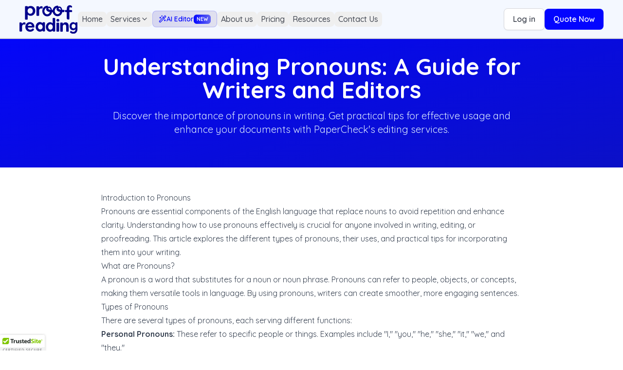

--- FILE ---
content_type: text/html; charset=utf-8
request_url: https://www.proof-reading.com/pronoun.html
body_size: 9315
content:
<!DOCTYPE html><html lang="en"><head><meta charSet="utf-8"/><meta name="viewport" content="width=device-width, initial-scale=1"/><link rel="preload" as="image" href="/Group 35 from Figma copy.png"/><link rel="preload" as="image" href="/proof-blanco.png"/><link rel="stylesheet" href="/_next/static/css/326436df65663a86.css?dpl=dpl_Fsbf44QRv3xun78gUQF9C96b6FY6" data-precedence="next"/><link rel="stylesheet" href="/_next/static/css/4d06cfc36d07c321.css?dpl=dpl_Fsbf44QRv3xun78gUQF9C96b6FY6" data-precedence="next"/><link rel="preload" as="script" fetchPriority="low" href="/_next/static/chunks/webpack-3d9c64b9d105c371.js?dpl=dpl_Fsbf44QRv3xun78gUQF9C96b6FY6"/><script src="/_next/static/chunks/4bd1b696-100b9d70ed4e49c1.js?dpl=dpl_Fsbf44QRv3xun78gUQF9C96b6FY6" async=""></script><script src="/_next/static/chunks/1255-e42a09098d8ceed0.js?dpl=dpl_Fsbf44QRv3xun78gUQF9C96b6FY6" async=""></script><script src="/_next/static/chunks/main-app-b7ac91ae224968d9.js?dpl=dpl_Fsbf44QRv3xun78gUQF9C96b6FY6" async=""></script><script src="/_next/static/chunks/4163-9803b50e3ef9f24c.js?dpl=dpl_Fsbf44QRv3xun78gUQF9C96b6FY6" async=""></script><script src="/_next/static/chunks/7871-0e6454d593c409e6.js?dpl=dpl_Fsbf44QRv3xun78gUQF9C96b6FY6" async=""></script><script src="/_next/static/chunks/5380-e93d9cf289187610.js?dpl=dpl_Fsbf44QRv3xun78gUQF9C96b6FY6" async=""></script><script src="/_next/static/chunks/app/layout-f4a5104881f51472.js?dpl=dpl_Fsbf44QRv3xun78gUQF9C96b6FY6" async=""></script><script src="/_next/static/chunks/4545-1cfbe80db8a51949.js?dpl=dpl_Fsbf44QRv3xun78gUQF9C96b6FY6" async=""></script><script src="/_next/static/chunks/7025-764f7a2857589d2c.js?dpl=dpl_Fsbf44QRv3xun78gUQF9C96b6FY6" async=""></script><script src="/_next/static/chunks/2619-04bc32f026a0d946.js?dpl=dpl_Fsbf44QRv3xun78gUQF9C96b6FY6" async=""></script><script src="/_next/static/chunks/231-b434e32e34225730.js?dpl=dpl_Fsbf44QRv3xun78gUQF9C96b6FY6" async=""></script><script src="/_next/static/chunks/app/not-found-aa3dae04a3bdb338.js?dpl=dpl_Fsbf44QRv3xun78gUQF9C96b6FY6" async=""></script><script src="/_next/static/chunks/app/%5B...slug%5D/page-54e39024c06d8568.js?dpl=dpl_Fsbf44QRv3xun78gUQF9C96b6FY6" async=""></script><link rel="preload" href="//widget.trustpilot.com/bootstrap/v5/tp.widget.bootstrap.min.js" as="script"/><link rel="preload" href="https://www.googletagmanager.com/gtag/js?id=AW-1071914445" as="script"/><meta name="next-size-adjust" content=""/><meta name="theme-color" content="#0305ff"/><meta name="apple-mobile-web-app-status-bar-style" content="default"/><link rel="preconnect" href="https://www.googletagmanager.com" crossorigin=""/><link rel="preconnect" href="https://cdn.livechatinc.com" crossorigin=""/><link rel="preconnect" href="https://yffywrcljfvzgoirezco.supabase.co" crossorigin=""/><link rel="preconnect" href="https://sr-client-cfg.amplitude.com" crossorigin=""/><link rel="preconnect" href="https://analytics.ahrefs.com" crossorigin=""/><link rel="dns-prefetch" href="https://r.wdfl.co"/><title>Understanding Pronouns: A Writer&#x27;s Guide | Proofreading</title><meta name="description" content="Discover the importance of pronouns in writing. Get practical tips for effective usage and enhance your documents with PaperCheck&#x27;s editing services."/><meta name="author" content="Proofreading Team"/><meta name="keywords" content="proof reading, proofreading, editing services, academic proofreading, business editing, professional proofreaders"/><meta name="creator" content="Proofreading"/><meta name="publisher" content="Proofreading"/><meta name="robots" content="index, follow"/><meta name="googlebot" content="index, follow, max-video-preview:-1, max-image-preview:large, max-snippet:-1"/><link rel="canonical" href="https://www.proof-reading.com"/><meta name="format-detection" content="telephone=no, address=no, email=no"/><meta name="google-site-verification" content="your-google-verification-code"/><meta property="og:title" content="Proof-Reading - Proofreading Services | Editing Services"/><meta property="og:description" content="Professional proofreading and editing services by experienced human editors. Fast turnaround, academic and business proofreading. Get your documents perfected today."/><meta property="og:url" content="https://www.proof-reading.com"/><meta property="og:site_name" content="Proofreading"/><meta property="og:locale" content="en_US"/><meta property="og:image:alt" content="Professional Proofreading Services"/><meta property="og:image:type" content="image/png"/><meta property="og:image" content="https://www.proof-reading.com/opengraph-image?faf85b199da82dd6"/><meta property="og:image:width" content="1200"/><meta property="og:image:height" content="630"/><meta property="og:type" content="website"/><meta name="twitter:card" content="summary_large_image"/><meta name="twitter:creator" content="@proofreading"/><meta name="twitter:title" content="Proof-Reading - Proofreading Services | Editing Services"/><meta name="twitter:description" content="Professional proofreading and editing services by experienced human editors. Fast turnaround, academic and business proofreading. Get your documents perfected today."/><meta name="twitter:image" content="https://www.proof-reading.com/proof-blanco.png"/><link rel="shortcut icon" href="/favicon.ico"/><link rel="icon" href="/icon" type="image/png"/><link rel="icon" href="/favicon.ico" sizes="any"/><link rel="apple-touch-icon" href="/icon"/><link rel="icon" href="/icon" type="image/png" sizes="32x32"/><link rel="icon" href="/icon" type="image/png" sizes="16x16"/><script src="/_next/static/chunks/polyfills-42372ed130431b0a.js?dpl=dpl_Fsbf44QRv3xun78gUQF9C96b6FY6" noModule=""></script></head><body class="__variable_2c6ac3 __variable_8f5f65"><div hidden=""><!--$--><!--/$--></div><script>(self.__next_s=self.__next_s||[]).push([0,{"children":"(function(w,r){w._rwq=r;w[r]=w[r]||function(){(w[r].q=w[r].q||[]).push(arguments)}})(window,'rewardful');","id":"rewardful-init"}])</script><script>(self.__next_s=self.__next_s||[]).push([0,{"children":"\n              document.head.insertAdjacentHTML('beforeend', '<script src=\"https://analytics.ahrefs.com/analytics.js\" data-key=\"dSXWEoxFMZBWcnawTD08dw\" async><\\/script>');\n            ","id":"ahrefs-analytics"}])</script><!--$--><!--/$--><header class="fixed left-0 right-0 flex w-full h-20 items-center justify-between px-4 md:px-10 py-0 z-50 bg-[#f4f8ff] border-b-[1.5px] [border-bottom-style:solid] border-[#d5d6d9]" style="top:0px"><div class="flex items-center gap-2 md:gap-6 relative flex-1"><button class="lg:hidden p-2 hover:bg-gray-100 rounded-lg transition-colors" aria-label="Toggle menu"><svg xmlns="http://www.w3.org/2000/svg" width="24" height="24" viewBox="0 0 24 24" fill="none" stroke="currentColor" stroke-width="2" stroke-linecap="round" stroke-linejoin="round" class="lucide lucide-menu w-6 h-6 text-[#414651]"><line x1="4" x2="20" y1="12" y2="12"></line><line x1="4" x2="20" y1="6" y2="6"></line><line x1="4" x2="20" y1="18" y2="18"></line></svg></button><img class="relative w-[80px] md:w-[120px] h-auto cursor-pointer" alt="Proofreading Logo" src="/Group 35 from Figma copy.png"/><nav class="hidden lg:inline-flex items-center gap-2 relative flex-[0_0_auto]"><div class="inline-flex items-start relative flex-[0_0_auto]"><div class="inline-flex items-start relative flex-[0_0_auto]"><button class="inline-flex items-center justify-center gap-0.5 px-1.5 py-1 relative flex-[0_0_auto] rounded-lg overflow-hidden transition-colors hover:bg-gray-100"><div class="inline-flex flex-col items-center justify-center px-0.5 py-0 relative flex-[0_0_auto]"><div class="relative w-fit mt-[-1.00px] text-[16px] font-medium tracking-[0px] leading-[24px] whitespace-nowrap text-[#414651]">Home</div></div></button></div></div><div class="inline-flex items-start relative flex-[0_0_auto]"><div class="relative inline-block"><button class="inline-flex items-center justify-center gap-0.5 px-1.5 py-1 relative flex-[0_0_auto] rounded-lg overflow-hidden hover:bg-gray-100 transition-colors"><div class="inline-flex flex-col items-center justify-center px-0.5 py-0 relative flex-[0_0_auto]"><div class="relative w-fit mt-[-1.00px] text-[#414651] text-[16px] font-medium tracking-[0px] leading-[24px] whitespace-nowrap flex items-center gap-1">Services<svg xmlns="http://www.w3.org/2000/svg" width="24" height="24" viewBox="0 0 24 24" fill="none" stroke="currentColor" stroke-width="2" stroke-linecap="round" stroke-linejoin="round" class="lucide lucide-chevron-down h-4 w-4 transition-transform "><path d="m6 9 6 6 6-6"></path></svg></div></div></button></div></div><div class="inline-flex items-start relative flex-[0_0_auto]"><button class="inline-flex items-center justify-center gap-1.5 px-3 py-1 relative flex-[0_0_auto] rounded-lg overflow-hidden transition-colors bg-gradient-to-r from-[#0305ff]/10 to-[#6366f1]/10 hover:from-[#0305ff]/20 hover:to-[#6366f1]/20 border border-[#0305ff]/20"><svg xmlns="http://www.w3.org/2000/svg" width="24" height="24" viewBox="0 0 24 24" fill="none" stroke="currentColor" stroke-width="2" stroke-linecap="round" stroke-linejoin="round" class="lucide lucide-wand-sparkles w-4 h-4 text-[#0305ff]"><path d="m21.64 3.64-1.28-1.28a1.21 1.21 0 0 0-1.72 0L2.36 18.64a1.21 1.21 0 0 0 0 1.72l1.28 1.28a1.2 1.2 0 0 0 1.72 0L21.64 5.36a1.2 1.2 0 0 0 0-1.72"></path><path d="m14 7 3 3"></path><path d="M5 6v4"></path><path d="M19 14v4"></path><path d="M10 2v2"></path><path d="M7 8H3"></path><path d="M21 16h-4"></path><path d="M11 3H9"></path></svg><span class="text-[#0305ff] text-[14px] font-semibold tracking-[0px] leading-[24px] whitespace-nowrap">AI Editor</span><span class="bg-gradient-to-r from-[#0305ff] to-[#6366f1] text-white text-[10px] font-bold px-1.5 py-0.5 rounded-md">NEW</span></button></div><div class="inline-flex items-start relative flex-[0_0_auto]"><div class="inline-flex items-start relative flex-[0_0_auto]"><button class="inline-flex items-center justify-center gap-0.5 px-1.5 py-1 relative flex-[0_0_auto] rounded-lg overflow-hidden transition-colors hover:bg-gray-100"><div class="inline-flex flex-col items-center justify-center px-0.5 py-0 relative flex-[0_0_auto]"><div class="relative w-fit mt-[-1.00px] text-[16px] font-medium tracking-[0px] leading-[24px] whitespace-nowrap text-[#414651]">About us</div></div></button></div></div><div class="inline-flex items-start relative flex-[0_0_auto]"><div class="inline-flex items-start relative flex-[0_0_auto]"><button class="inline-flex items-center justify-center gap-0.5 px-1.5 py-1 relative flex-[0_0_auto] rounded-lg overflow-hidden transition-colors hover:bg-gray-100"><div class="inline-flex flex-col items-center justify-center px-0.5 py-0 relative flex-[0_0_auto]"><div class="relative w-fit mt-[-1.00px] text-[16px] font-medium tracking-[0px] leading-[24px] whitespace-nowrap text-[#414651]">Pricing</div></div></button></div></div><div class="inline-flex items-start relative flex-[0_0_auto]"><div class="inline-flex items-start relative flex-[0_0_auto]"><button class="inline-flex items-center justify-center gap-0.5 px-1.5 py-1 relative flex-[0_0_auto] rounded-lg overflow-hidden transition-colors hover:bg-gray-100"><div class="inline-flex flex-col items-center justify-center px-0.5 py-0 relative flex-[0_0_auto]"><div class="relative w-fit mt-[-1.00px] text-[16px] font-medium tracking-[0px] leading-[24px] whitespace-nowrap text-[#414651]">Resources</div></div></button></div></div><div class="inline-flex items-start relative flex-[0_0_auto]"><div class="inline-flex items-start relative flex-[0_0_auto]"><button class="inline-flex items-center justify-center gap-0.5 px-1.5 py-1 relative flex-[0_0_auto] rounded-lg overflow-hidden transition-colors hover:bg-gray-100"><div class="inline-flex flex-col items-center justify-center px-0.5 py-0 relative flex-[0_0_auto]"><div class="relative w-fit mt-[-1.00px] text-[16px] font-medium tracking-[0px] leading-[24px] whitespace-nowrap text-[#414651]">Contact Us</div></div></button></div></div></nav></div><div class="inline-flex items-center gap-2 md:gap-3 relative flex-[0_0_auto]"><button class="whitespace-nowrap text-sm font-medium transition-colors focus-visible:outline-none focus-visible:ring-1 focus-visible:ring-ring disabled:pointer-events-none disabled:opacity-50 [&amp;_svg]:pointer-events-none [&amp;_svg]:size-4 [&amp;_svg]:shrink-0 shadow-sm hover:bg-accent hover:text-accent-foreground h-auto inline-flex gap-1.5 px-3 md:px-4 py-2.5 bg-white rounded-lg overflow-hidden border border-solid border-[#d5d6d9] shadow-shadows-shadow-xs-skeuomorphic items-center justify-center relative flex-[0_0_auto]"><div class="inline-flex items-center justify-center px-0.5 py-0 relative flex-[0_0_auto]"><div class="relative w-fit mt-[-1.00px] text-[#414651] text-[14px] md:text-[16px] font-semibold tracking-[0px] leading-[24px] whitespace-nowrap">Log in</div></div></button><button class="whitespace-nowrap text-sm font-medium transition-colors focus-visible:outline-none focus-visible:ring-1 focus-visible:ring-ring disabled:pointer-events-none disabled:opacity-50 [&amp;_svg]:pointer-events-none [&amp;_svg]:size-4 [&amp;_svg]:shrink-0 text-primary-foreground shadow h-auto inline-flex items-center justify-center gap-1.5 px-3 md:px-4 py-2.5 relative flex-[0_0_auto] bg-[#0305ff] rounded-lg overflow-hidden border-[none] shadow-shadows-shadow-xs-skeuomorphic before:content-[&#x27;&#x27;] before:absolute before:inset-0 before:p-0.5 before:rounded-lg before:[background:linear-gradient(180deg,rgba(255,255,255,0.12)_0%,rgba(255,255,255,0)_100%)] before:[-webkit-mask:linear-gradient(#fff_0_0)_content-box,linear-gradient(#fff_0_0)] before:[-webkit-mask-composite:xor] before:[mask-composite:exclude] before:z-[1] before:pointer-events-none hover:bg-[#0305ff]/90"><div class="inline-flex items-center justify-center px-0.5 py-0 relative flex-[0_0_auto]"><div class="relative w-fit mt-[-1.00px] text-white text-[14px] md:text-[16px] font-semibold tracking-[0px] leading-[24px] whitespace-nowrap">Quote Now</div></div></button></div></header><div class="min-h-screen bg-white"><div class="bg-gradient-to-br from-[#0305ff] to-[#0b10c7] text-white py-16 px-4" style="padding-top:112px"><div class="max-w-4xl mx-auto text-center"><h1 class="text-4xl md:text-5xl font-bold mb-4">Understanding Pronouns: A Guide for Writers and Editors</h1><p class="text-xl text-blue-100 mt-4">Discover the importance of pronouns in writing. Get practical tips for effective usage and enhance your documents with PaperCheck&#x27;s editing services.</p></div></div><div class="max-w-4xl mx-auto px-4 py-12"><article class="prose prose-lg max-w-none text-gray-700 prose-headings:text-gray-900 prose-headings:mt-8 prose-headings:mb-4 prose-p:mb-6 prose-p:leading-relaxed prose-ul:my-6 prose-ol:my-6 prose-li:my-2 prose-li:leading-relaxed prose-h2:text-2xl prose-h2:font-bold prose-h2:mt-8 prose-h2:mb-4 prose-h3:text-xl prose-h3:font-semibold prose-h3:mt-6 prose-h3:mb-3 prose-strong:text-gray-900 prose-a:text-[#0305ff] prose-a:no-underline hover:prose-a:underline" style="line-height:1.8"><h2>Introduction to Pronouns</h2>
<p>
<p>Pronouns are essential components of the English language that replace nouns to avoid repetition and enhance clarity. Understanding how to use pronouns effectively is crucial for anyone involved in writing, editing, or proofreading. This article explores the different types of pronouns, their uses, and practical tips for incorporating them into your writing.</p></p>
<p><h2>What are Pronouns?</h2>
<p>
<p>A pronoun is a word that substitutes for a noun or noun phrase. Pronouns can refer to people, objects, or concepts, making them versatile tools in language. By using pronouns, writers can create smoother, more engaging sentences.</p></p>
<p><h3>Types of Pronouns</h3>
<p>
<p>There are several types of pronouns, each serving different functions:</p>
<ul>
  <li><strong>Personal Pronouns:</strong> These refer to specific people or things. Examples include "I," "you," "he," "she," "it," "we," and "they."</li>
  <li><strong>Possessive Pronouns:</strong> Indicate ownership, such as "mine," "yours," "his," "hers," "its," "ours," and "theirs."</li>
  <li><strong>Demonstrative Pronouns:</strong> Point to specific things, like "this," "that," "these," and "those."</li>
  <li><strong>Interrogative Pronouns:</strong> Used to ask questions, including "who," "whom," "whose," "what," and "which."</li>
  <li><strong>Relative Pronouns:</strong> Connect clauses and refer to nouns, such as "who," "whom," "whose," "that," and "which."</li>
  <li><strong>Indefinite Pronouns:</strong> Refer to non-specific items or people, like "anyone," "everyone," "somebody," and "none."</li>
</ul></p>
<p><h2>The Importance of Pronouns in Writing</h2>
<p>
<p>Using pronouns correctly enhances readability and fluidity in writing. By replacing nouns with pronouns, you can avoid redundancy and make your writing more concise. Here are a few reasons why pronouns matter:</p>
<ul>
  <li><strong>Clarity:</strong> Pronouns help clarify who or what is being referred to in a sentence, which is particularly important in academic and business writing.</li>
  <li><strong>Engagement:</strong> Engaging writing often relies on varied sentence structures. Pronouns can break the monotony of repetitive sentence constructions.</li>
  <li><strong>Precision:</strong> When used correctly, pronouns can pinpoint exactly what or who you are discussing, reducing ambiguity.</li>
</ul></p>
<p><h2>Practical Tips for Using Pronouns</h2>
<p>
<p>To effectively incorporate pronouns into your writing, consider the following tips:</p>
<ul>
  <li><strong>Be Clear:</strong> Ensure that the antecedent (the noun a pronoun refers to) is clear to your reader. Avoid vague references that can confuse your audience.</li>
  <li><strong>Maintain Consistency:</strong> Use the same pronoun throughout your document to maintain a consistent voice and avoid confusion regarding who or what you are discussing.</li>
  <li><strong>Watch for Agreement:</strong> Pronouns must agree in number and gender with their antecedents. For example, use "he" or "she" when referring to a singular noun and "they" for plural nouns.</li>
  <li><strong>Avoid Overuse:</strong> While pronouns can simplify sentences, overusing them can lead to ambiguity. Balance pronouns with specific nouns to maintain clarity.</li>
  <li><strong>Proofread for Pronoun Errors:</strong> During the editing process, scrutinize your document for any pronoun-related mistakes, such as incorrect antecedents or agreement issues.</li>
</ul></p>
<p><h2>Conclusion</h2>
<p>
<p>Understanding and using pronouns effectively is critical for clear and engaging writing. Whether you are drafting academic papers, business reports, or creative content, mastering pronoun usage can significantly enhance the quality of your work.</p></p>
<p><p>If you want to ensure that your documents are free of pronoun errors and other mistakes, consider utilizing professional editing and proofreading services. <strong>PaperCheck</strong> offers expert assistance to refine your writing and improve clarity. Take advantage of our <strong>15% discount on your first document</strong> and elevate your writing today!</p></article><div class="mt-12 bg-gradient-to-r from-[#0305ff] to-[#0b10c7] rounded-lg p-8 text-white text-center"><h2 class="text-3xl font-bold mb-4">Ready to Get Started?</h2><p class="text-lg mb-6 text-blue-100">Get professional editing services from <!-- -->Proofreading<!-- -->. <strong>15% off your first document!</strong></p><button class="inline-flex items-center justify-center gap-2 whitespace-nowrap font-medium transition-colors focus-visible:outline-none focus-visible:ring-1 focus-visible:ring-ring disabled:pointer-events-none disabled:opacity-50 [&amp;_svg]:pointer-events-none [&amp;_svg]:size-4 [&amp;_svg]:shrink-0 shadow h-10 rounded-md bg-white text-[#0305ff] hover:bg-gray-100 text-lg px-8 py-6">Get Started with 15% Off<svg xmlns="http://www.w3.org/2000/svg" width="24" height="24" viewBox="0 0 24 24" fill="none" stroke="currentColor" stroke-width="2" stroke-linecap="round" stroke-linejoin="round" class="lucide lucide-arrow-right ml-2 h-5 w-5"><path d="M5 12h14"></path><path d="m12 5 7 7-7 7"></path></svg></button></div></div></div><footer class="flex flex-col w-full items-center gap-8 md:gap-16 pt-8 md:pt-16 pb-6 md:pb-12 px-4 md:px-0 relative z-[1] bg-brand-950"><div class="flex-col max-w-screen-xl items-start gap-8 md:gap-12 px-4 md:px-8 py-0 w-full flex-[0_0_auto] flex relative"><div class="flex flex-wrap items-start gap-[48px_32px] relative self-stretch w-full flex-[0_0_auto]"><div class="flex flex-col w-full md:min-w-[560px] items-start gap-6 md:gap-8 relative flex-[0_0_auto]"><img class="relative cursor-pointer w-auto h-[80px]" alt="Proofreading Logo" src="/proof-blanco.png"/><nav class="flex flex-wrap items-center gap-4 md:gap-8 relative self-stretch w-full flex-[0_0_auto]"><button class="justify-center whitespace-nowrap rounded-md text-sm font-medium transition-colors focus-visible:outline-none focus-visible:ring-1 focus-visible:ring-ring disabled:pointer-events-none disabled:opacity-50 [&amp;_svg]:pointer-events-none [&amp;_svg]:size-4 [&amp;_svg]:shrink-0 hover:text-accent-foreground inline-flex items-center gap-2 relative flex-[0_0_auto] h-auto p-0 hover:bg-transparent cursor-pointer"><div class="inline-flex gap-1.5 items-center justify-center relative flex-[0_0_auto]"><div class="relative w-fit mt-[-1.00px] font-text-md-semibold font-[number:var(--text-md-semibold-font-weight)] text-[#afcaff] text-[length:var(--text-md-semibold-font-size)] tracking-[var(--text-md-semibold-letter-tracking)] leading-[var(--text-md-semibold-line-height)] whitespace-nowrap [font-style:var(--text-md-semibold-font-style)] hover:text-white transition-colors">About us</div></div></button><button class="justify-center whitespace-nowrap rounded-md text-sm font-medium transition-colors focus-visible:outline-none focus-visible:ring-1 focus-visible:ring-ring disabled:pointer-events-none disabled:opacity-50 [&amp;_svg]:pointer-events-none [&amp;_svg]:size-4 [&amp;_svg]:shrink-0 hover:text-accent-foreground inline-flex items-center gap-2 relative flex-[0_0_auto] h-auto p-0 hover:bg-transparent cursor-pointer"><div class="inline-flex gap-1.5 items-center justify-center relative flex-[0_0_auto]"><div class="relative w-fit mt-[-1.00px] font-text-md-semibold font-[number:var(--text-md-semibold-font-weight)] text-[#afcaff] text-[length:var(--text-md-semibold-font-size)] tracking-[var(--text-md-semibold-letter-tracking)] leading-[var(--text-md-semibold-line-height)] whitespace-nowrap [font-style:var(--text-md-semibold-font-style)] hover:text-white transition-colors">Our Editors</div></div></button><button class="justify-center whitespace-nowrap rounded-md text-sm font-medium transition-colors focus-visible:outline-none focus-visible:ring-1 focus-visible:ring-ring disabled:pointer-events-none disabled:opacity-50 [&amp;_svg]:pointer-events-none [&amp;_svg]:size-4 [&amp;_svg]:shrink-0 hover:text-accent-foreground inline-flex items-center gap-2 relative flex-[0_0_auto] h-auto p-0 hover:bg-transparent cursor-pointer"><div class="inline-flex gap-1.5 items-center justify-center relative flex-[0_0_auto]"><div class="relative w-fit mt-[-1.00px] font-text-md-semibold font-[number:var(--text-md-semibold-font-weight)] text-[#afcaff] text-[length:var(--text-md-semibold-font-size)] tracking-[var(--text-md-semibold-letter-tracking)] leading-[var(--text-md-semibold-line-height)] whitespace-nowrap [font-style:var(--text-md-semibold-font-style)] hover:text-white transition-colors">Pricing</div></div></button><button class="justify-center whitespace-nowrap rounded-md text-sm font-medium transition-colors focus-visible:outline-none focus-visible:ring-1 focus-visible:ring-ring disabled:pointer-events-none disabled:opacity-50 [&amp;_svg]:pointer-events-none [&amp;_svg]:size-4 [&amp;_svg]:shrink-0 hover:text-accent-foreground inline-flex items-center gap-2 relative flex-[0_0_auto] h-auto p-0 hover:bg-transparent cursor-pointer"><div class="inline-flex gap-1.5 items-center justify-center relative flex-[0_0_auto]"><div class="relative w-fit mt-[-1.00px] font-text-md-semibold font-[number:var(--text-md-semibold-font-weight)] text-[#afcaff] text-[length:var(--text-md-semibold-font-size)] tracking-[var(--text-md-semibold-letter-tracking)] leading-[var(--text-md-semibold-line-height)] whitespace-nowrap [font-style:var(--text-md-semibold-font-style)] hover:text-white transition-colors">FAQs</div></div></button><button class="justify-center whitespace-nowrap rounded-md text-sm font-medium transition-colors focus-visible:outline-none focus-visible:ring-1 focus-visible:ring-ring disabled:pointer-events-none disabled:opacity-50 [&amp;_svg]:pointer-events-none [&amp;_svg]:size-4 [&amp;_svg]:shrink-0 hover:text-accent-foreground inline-flex items-center gap-2 relative flex-[0_0_auto] h-auto p-0 hover:bg-transparent cursor-pointer"><div class="inline-flex gap-1.5 items-center justify-center relative flex-[0_0_auto]"><div class="relative w-fit mt-[-1.00px] font-text-md-semibold font-[number:var(--text-md-semibold-font-weight)] text-[#afcaff] text-[length:var(--text-md-semibold-font-size)] tracking-[var(--text-md-semibold-letter-tracking)] leading-[var(--text-md-semibold-line-height)] whitespace-nowrap [font-style:var(--text-md-semibold-font-style)] hover:text-white transition-colors">Contact Us</div></div></button><button class="justify-center whitespace-nowrap rounded-md text-sm font-medium transition-colors focus-visible:outline-none focus-visible:ring-1 focus-visible:ring-ring disabled:pointer-events-none disabled:opacity-50 [&amp;_svg]:pointer-events-none [&amp;_svg]:size-4 [&amp;_svg]:shrink-0 hover:text-accent-foreground inline-flex items-center gap-2 relative flex-[0_0_auto] h-auto p-0 hover:bg-transparent cursor-pointer"><div class="inline-flex gap-1.5 items-center justify-center relative flex-[0_0_auto]"><div class="relative w-fit mt-[-1.00px] font-text-md-semibold font-[number:var(--text-md-semibold-font-weight)] text-[#afcaff] text-[length:var(--text-md-semibold-font-size)] tracking-[var(--text-md-semibold-letter-tracking)] leading-[var(--text-md-semibold-line-height)] whitespace-nowrap [font-style:var(--text-md-semibold-font-style)] hover:text-white transition-colors">Affiliates</div></div></button><button class="justify-center whitespace-nowrap rounded-md text-sm font-medium transition-colors focus-visible:outline-none focus-visible:ring-1 focus-visible:ring-ring disabled:pointer-events-none disabled:opacity-50 [&amp;_svg]:pointer-events-none [&amp;_svg]:size-4 [&amp;_svg]:shrink-0 hover:text-accent-foreground inline-flex items-center gap-2 relative flex-[0_0_auto] h-auto p-0 hover:bg-transparent cursor-pointer"><div class="inline-flex gap-1.5 items-center justify-center relative flex-[0_0_auto]"><div class="relative w-fit mt-[-1.00px] font-text-md-semibold font-[number:var(--text-md-semibold-font-weight)] text-[#afcaff] text-[length:var(--text-md-semibold-font-size)] tracking-[var(--text-md-semibold-letter-tracking)] leading-[var(--text-md-semibold-line-height)] whitespace-nowrap [font-style:var(--text-md-semibold-font-style)] hover:text-white transition-colors">Home</div></div></button></nav></div></div></div><div class="flex-col max-w-screen-xl items-start gap-8 px-8 py-0 w-full flex-[0_0_auto] flex relative"><div class="flex flex-wrap items-center gap-[24px_32px] pt-8 pb-0 px-0 relative self-stretch w-full flex-[0_0_auto] border-t [border-top-style:solid] border-[#d2e4ff]"><div class="relative w-fit mt-[-1.00px] font-text-md-regular font-[number:var(--text-md-regular-font-weight)] text-[#7fa5ff] text-[length:var(--text-md-regular-font-size)] tracking-[var(--text-md-regular-letter-spacing)] leading-[var(--text-md-regular-line-height)] whitespace-nowrap [font-style:var(--text-md-regular-font-style)]">© 2025 <!-- -->Proofreading<!-- -->. All rights reserved.</div><div class="inline-flex items-start gap-4 relative flex-[0_0_auto]"><button class="inline-flex items-center justify-center gap-2 rounded-md focus-visible:outline-none focus-visible:ring-1 focus-visible:ring-ring disabled:pointer-events-none disabled:opacity-50 [&amp;_svg]:pointer-events-none [&amp;_svg]:size-4 [&amp;_svg]:shrink-0 relative w-fit mt-[-1.00px] font-text-md-regular font-[number:var(--text-md-regular-font-weight)] text-[#7fa5ff] text-[length:var(--text-md-regular-font-size)] tracking-[var(--text-md-regular-letter-spacing)] leading-[var(--text-md-regular-line-height)] whitespace-nowrap [font-style:var(--text-md-regular-font-style)] h-auto p-0 hover:bg-transparent hover:text-white transition-colors">Terms &amp; Privacy</button></div><div class="trustedsite-trustmark" data-type="202" data-width="120" data-height="50"></div></div></div></footer><!--$--><!--/$--><noscript><a href="https://www.livechat.com/chat-with/2572971/" rel="nofollow">Chat with us</a>, powered by<!-- --> <a href="https://www.livechat.com/?welcome" rel="noopener nofollow" target="_blank">LiveChat</a></noscript><script src="/_next/static/chunks/webpack-3d9c64b9d105c371.js?dpl=dpl_Fsbf44QRv3xun78gUQF9C96b6FY6" id="_R_" async=""></script><script>(self.__next_f=self.__next_f||[]).push([0])</script><script>self.__next_f.push([1,"1:\"$Sreact.fragment\"\n2:I[41402,[\"4163\",\"static/chunks/4163-9803b50e3ef9f24c.js?dpl=dpl_Fsbf44QRv3xun78gUQF9C96b6FY6\",\"7871\",\"static/chunks/7871-0e6454d593c409e6.js?dpl=dpl_Fsbf44QRv3xun78gUQF9C96b6FY6\",\"5380\",\"static/chunks/5380-e93d9cf289187610.js?dpl=dpl_Fsbf44QRv3xun78gUQF9C96b6FY6\",\"7177\",\"static/chunks/app/layout-f4a5104881f51472.js?dpl=dpl_Fsbf44QRv3xun78gUQF9C96b6FY6\"],\"\"]\n3:I[599,[\"4163\",\"static/chunks/4163-9803b50e3ef9f24c.js?dpl=dpl_Fsbf44QRv3xun78gUQF9C96b6FY6\",\"7871\",\"static/chunks/7871-0e6454d593c409e6.js?dpl=dpl_Fsbf44QRv3xun78gUQF9C96b6FY6\",\"5380\",\"static/chunks/5380-e93d9cf289187610.js?dpl=dpl_Fsbf44QRv3xun78gUQF9C96b6FY6\",\"7177\",\"static/chunks/app/layout-f4a5104881f51472.js?dpl=dpl_Fsbf44QRv3xun78gUQF9C96b6FY6\"],\"GoogleAds\"]\n4:I[20669,[\"4163\",\"static/chunks/4163-9803b50e3ef9f24c.js?dpl=dpl_Fsbf44QRv3xun78gUQF9C96b6FY6\",\"7871\",\"static/chunks/7871-0e6454d593c409e6.js?dpl=dpl_Fsbf44QRv3xun78gUQF9C96b6FY6\",\"5380\",\"static/chunks/5380-e93d9cf289187610.js?dpl=dpl_Fsbf44QRv3xun78gUQF9C96b6FY6\",\"7177\",\"static/chunks/app/layout-f4a5104881f51472.js?dpl=dpl_Fsbf44QRv3xun78gUQF9C96b6FY6\"],\"ProgressBarWrapperWithSuspense\"]\n5:I[56647,[\"4163\",\"static/chunks/4163-9803b50e3ef9f24c.js?dpl=dpl_Fsbf44QRv3xun78gUQF9C96b6FY6\",\"7871\",\"static/chunks/7871-0e6454d593c409e6.js?dpl=dpl_Fsbf44QRv3xun78gUQF9C96b6FY6\",\"5380\",\"static/chunks/5380-e93d9cf289187610.js?dpl=dpl_Fsbf44QRv3xun78gUQF9C96b6FY6\",\"7177\",\"static/chunks/app/layout-f4a5104881f51472.js?dpl=dpl_Fsbf44QRv3xun78gUQF9C96b6FY6\"],\"StructuredData\"]\n6:I[65380,[\"4163\",\"static/chunks/4163-9803b50e3ef9f24c.js?dpl=dpl_Fsbf44QRv3xun78gUQF9C96b6FY6\",\"7871\",\"static/chunks/7871-0e6454d593c409e6.js?dpl=dpl_Fsbf44QRv3xun78gUQF9C96b6FY6\",\"5380\",\"static/chunks/5380-e93d9cf289187610.js?dpl=dpl_Fsbf44QRv3xun78gUQF9C96b6FY6\",\"7177\",\"static/chunks/app/layout-f4a5104881f51472.js?dpl=dpl_Fsbf44QRv3xun78gUQF9C96b6FY6\"],\"AuthProvider\"]\n7:I[71228,[\"4163\",\"static/chunks/4163-9803b50e3ef9f24c.js?dpl=dpl_Fsbf44QRv3xun78gUQF9C96b6FY6\",\"7871\",\"static/chunks/7871-0e6454d593c409e6.js?dpl=dpl_Fsb"])</script><script>self.__next_f.push([1,"f44QRv3xun78gUQF9C96b6FY6\",\"5380\",\"static/chunks/5380-e93d9cf289187610.js?dpl=dpl_Fsbf44QRv3xun78gUQF9C96b6FY6\",\"7177\",\"static/chunks/app/layout-f4a5104881f51472.js?dpl=dpl_Fsbf44QRv3xun78gUQF9C96b6FY6\"],\"AnalyticsProvider\"]\n8:I[9766,[],\"\"]\n9:I[98924,[],\"\"]\n"])</script><script>self.__next_f.push([1,"a:I[45766,[\"4163\",\"static/chunks/4163-9803b50e3ef9f24c.js?dpl=dpl_Fsbf44QRv3xun78gUQF9C96b6FY6\",\"7871\",\"static/chunks/7871-0e6454d593c409e6.js?dpl=dpl_Fsbf44QRv3xun78gUQF9C96b6FY6\",\"4545\",\"static/chunks/4545-1cfbe80db8a51949.js?dpl=dpl_Fsbf44QRv3xun78gUQF9C96b6FY6\",\"7025\",\"static/chunks/7025-764f7a2857589d2c.js?dpl=dpl_Fsbf44QRv3xun78gUQF9C96b6FY6\",\"2619\",\"static/chunks/2619-04bc32f026a0d946.js?dpl=dpl_Fsbf44QRv3xun78gUQF9C96b6FY6\",\"5380\",\"static/chunks/5380-e93d9cf289187610.js?dpl=dpl_Fsbf44QRv3xun78gUQF9C96b6FY6\",\"231\",\"static/chunks/231-b434e32e34225730.js?dpl=dpl_Fsbf44QRv3xun78gUQF9C96b6FY6\",\"4345\",\"static/chunks/app/not-found-aa3dae04a3bdb338.js?dpl=dpl_Fsbf44QRv3xun78gUQF9C96b6FY6\"],\"NotFoundClient\"]\n"])</script><script>self.__next_f.push([1,"b:I[85242,[\"4163\",\"static/chunks/4163-9803b50e3ef9f24c.js?dpl=dpl_Fsbf44QRv3xun78gUQF9C96b6FY6\",\"7871\",\"static/chunks/7871-0e6454d593c409e6.js?dpl=dpl_Fsbf44QRv3xun78gUQF9C96b6FY6\",\"5380\",\"static/chunks/5380-e93d9cf289187610.js?dpl=dpl_Fsbf44QRv3xun78gUQF9C96b6FY6\",\"7177\",\"static/chunks/app/layout-f4a5104881f51472.js?dpl=dpl_Fsbf44QRv3xun78gUQF9C96b6FY6\"],\"LiveChatWidget\"]\nc:I[36669,[\"4163\",\"static/chunks/4163-9803b50e3ef9f24c.js?dpl=dpl_Fsbf44QRv3xun78gUQF9C96b6FY6\",\"7871\",\"static/chunks/7871-0e6454d593c409e6.js?dpl=dpl_Fsbf44QRv3xun78gUQF9C96b6FY6\",\"5380\",\"static/chunks/5380-e93d9cf289187610.js?dpl=dpl_Fsbf44QRv3xun78gUQF9C96b6FY6\",\"7177\",\"static/chunks/app/layout-f4a5104881f51472.js?dpl=dpl_Fsbf44QRv3xun78gUQF9C96b6FY6\"],\"AmplitudeDebugger\"]\ne:I[24431,[],\"OutletBoundary\"]\n10:I[15278,[],\"AsyncMetadataOutlet\"]\n12:I[24431,[],\"ViewportBoundary\"]\n14:I[24431,[],\"MetadataBoundary\"]\n15:\"$Sreact.suspense\"\n17:I[57150,[],\"\"]\n:HL[\"/_next/static/media/5c0c2bcbaa4149ca-s.p.woff2\",\"font\",{\"crossOrigin\":\"\",\"type\":\"font/woff2\"}]\n:HL[\"/_next/static/media/a74fb1607b845cb0-s.p.woff2\",\"font\",{\"crossOrigin\":\"\",\"type\":\"font/woff2\"}]\n:HL[\"/_next/static/css/326436df65663a86.css?dpl=dpl_Fsbf44QRv3xun78gUQF9C96b6FY6\",\"style\"]\n:HL[\"/_next/static/css/4d06cfc36d07c321.css?dpl=dpl_Fsbf44QRv3xun78gUQF9C96b6FY6\",\"style\"]\n"])</script><script>self.__next_f.push([1,"0:{\"P\":null,\"b\":\"78MJkhh_M7g1NOt4ImG9v\",\"p\":\"\",\"c\":[\"\",\"pronoun.html\"],\"i\":false,\"f\":[[[\"\",{\"children\":[[\"slug\",\"pronoun.html\",\"c\"],{\"children\":[\"__PAGE__\",{}]}]},\"$undefined\",\"$undefined\",true],[\"\",[\"$\",\"$1\",\"c\",{\"children\":[[[\"$\",\"link\",\"0\",{\"rel\":\"stylesheet\",\"href\":\"/_next/static/css/326436df65663a86.css?dpl=dpl_Fsbf44QRv3xun78gUQF9C96b6FY6\",\"precedence\":\"next\",\"crossOrigin\":\"$undefined\",\"nonce\":\"$undefined\"}],[\"$\",\"link\",\"1\",{\"rel\":\"stylesheet\",\"href\":\"/_next/static/css/4d06cfc36d07c321.css?dpl=dpl_Fsbf44QRv3xun78gUQF9C96b6FY6\",\"precedence\":\"next\",\"crossOrigin\":\"$undefined\",\"nonce\":\"$undefined\"}]],[\"$\",\"html\",null,{\"lang\":\"en\",\"children\":[[\"$\",\"head\",null,{\"children\":[[\"$\",\"meta\",null,{\"name\":\"theme-color\",\"content\":\"#0305ff\"}],[\"$\",\"meta\",null,{\"name\":\"apple-mobile-web-app-status-bar-style\",\"content\":\"default\"}],[\"$\",\"link\",null,{\"rel\":\"preconnect\",\"href\":\"https://www.googletagmanager.com\",\"crossOrigin\":\"\"}],[\"$\",\"link\",null,{\"rel\":\"preconnect\",\"href\":\"https://cdn.livechatinc.com\",\"crossOrigin\":\"\"}],[\"$\",\"link\",null,{\"rel\":\"preconnect\",\"href\":\"https://yffywrcljfvzgoirezco.supabase.co\",\"crossOrigin\":\"\"}],[\"$\",\"link\",null,{\"rel\":\"preconnect\",\"href\":\"https://sr-client-cfg.amplitude.com\",\"crossOrigin\":\"\"}],[\"$\",\"link\",null,{\"rel\":\"preconnect\",\"href\":\"https://analytics.ahrefs.com\",\"crossOrigin\":\"\"}],[\"$\",\"link\",null,{\"rel\":\"dns-prefetch\",\"href\":\"https://r.wdfl.co\"}]]}],[\"$\",\"body\",null,{\"className\":\"__variable_2c6ac3 __variable_8f5f65\",\"children\":[[\"$\",\"$L2\",null,{\"id\":\"rewardful-init\",\"strategy\":\"beforeInteractive\",\"children\":\"(function(w,r){w._rwq=r;w[r]=w[r]||function(){(w[r].q=w[r].q||[]).push(arguments)}})(window,'rewardful');\"}],[\"$\",\"$L2\",null,{\"src\":\"https://r.wdfl.co/rw.js\",\"data-rewardful\":\"260fea\",\"strategy\":\"lazyOnload\"}],[\"$\",\"$L2\",null,{\"id\":\"ahrefs-analytics\",\"strategy\":\"beforeInteractive\",\"dangerouslySetInnerHTML\":{\"__html\":\"\\n              document.head.insertAdjacentHTML('beforeend', '\u003cscript src=\\\"https://analytics.ahrefs.com/analytics.js\\\" data-key=\\\"dSXWEoxFMZBWcnawTD08dw\\\" async\u003e\u003c\\\\/script\u003e');\\n            \"}}],[\"$\",\"$L2\",null,{\"src\":\"https://cdn.ywxi.net/js/1.js\",\"strategy\":\"lazyOnload\"}],[\"$\",\"$L2\",null,{\"src\":\"//widget.trustpilot.com/bootstrap/v5/tp.widget.bootstrap.min.js\",\"strategy\":\"afterInteractive\"}],[\"$\",\"$L2\",null,{\"src\":\"https://cdn.weglot.com/weglot.min.js\",\"strategy\":\"lazyOnload\"}],[\"$\",\"$L2\",null,{\"id\":\"weglot-init\",\"strategy\":\"lazyOnload\",\"children\":\"\\n            if (typeof Weglot !== 'undefined') {\\n              Weglot.initialize({\\n                api_key: 'wg_0531c087c602620eaf317ea4544688a54'\\n              });\\n            } else {\\n              window.addEventListener('load', function() {\\n                setTimeout(function() {\\n                  if (typeof Weglot !== 'undefined') {\\n                    Weglot.initialize({\\n                      api_key: 'wg_0531c087c602620eaf317ea4544688a54'\\n                    });\\n                  }\\n                }, 1000);\\n              });\\n            }\\n          \"}],[\"$\",\"$L3\",null,{}],[\"$\",\"$L4\",null,{\"color\":\"#0305ff\"}],[\"$\",\"$L5\",null,{}],[\"$\",\"$L6\",null,{\"children\":[\"$\",\"$L7\",null,{\"children\":[\"$\",\"$L8\",null,{\"parallelRouterKey\":\"children\",\"error\":\"$undefined\",\"errorStyles\":\"$undefined\",\"errorScripts\":\"$undefined\",\"template\":[\"$\",\"$L9\",null,{}],\"templateStyles\":\"$undefined\",\"templateScripts\":\"$undefined\",\"notFound\":[[\"$\",\"$La\",null,{}],[]],\"forbidden\":\"$undefined\",\"unauthorized\":\"$undefined\"}]}]}],[\"$\",\"$Lb\",null,{}],[\"$\",\"$Lc\",null,{}]]}]]}]]}],{\"children\":[[\"slug\",\"pronoun.html\",\"c\"],[\"$\",\"$1\",\"c\",{\"children\":[null,[\"$\",\"$L8\",null,{\"parallelRouterKey\":\"children\",\"error\":\"$undefined\",\"errorStyles\":\"$undefined\",\"errorScripts\":\"$undefined\",\"template\":[\"$\",\"$L9\",null,{}],\"templateStyles\":\"$undefined\",\"templateScripts\":\"$undefined\",\"notFound\":\"$undefined\",\"forbidden\":\"$undefined\",\"unauthorized\":\"$undefined\"}]]}],{\"children\":[\"__PAGE__\",[\"$\",\"$1\",\"c\",{\"children\":[\"$Ld\",null,[\"$\",\"$Le\",null,{\"children\":[\"$Lf\",[\"$\",\"$L10\",null,{\"promise\":\"$@11\"}]]}]]}],{},null,false]},null,false]},null,false],[\"$\",\"$1\",\"h\",{\"children\":[null,[[\"$\",\"$L12\",null,{\"children\":\"$L13\"}],[\"$\",\"meta\",null,{\"name\":\"next-size-adjust\",\"content\":\"\"}]],[\"$\",\"$L14\",null,{\"children\":[\"$\",\"div\",null,{\"hidden\":true,\"children\":[\"$\",\"$15\",null,{\"fallback\":null,\"children\":\"$L16\"}]}]}]]}],false]],\"m\":\"$undefined\",\"G\":[\"$17\",[]],\"s\":false,\"S\":false}\n"])</script><script>self.__next_f.push([1,"13:[[\"$\",\"meta\",\"0\",{\"charSet\":\"utf-8\"}],[\"$\",\"meta\",\"1\",{\"name\":\"viewport\",\"content\":\"width=device-width, initial-scale=1\"}]]\nf:null\n"])</script><script>self.__next_f.push([1,"18:I[80622,[],\"IconMark\"]\n"])</script><script>self.__next_f.push([1,"11:{\"metadata\":[[\"$\",\"title\",\"0\",{\"children\":\"Understanding Pronouns: A Writer's Guide | Proofreading\"}],[\"$\",\"meta\",\"1\",{\"name\":\"description\",\"content\":\"Discover the importance of pronouns in writing. Get practical tips for effective usage and enhance your documents with PaperCheck's editing services.\"}],[\"$\",\"meta\",\"2\",{\"name\":\"author\",\"content\":\"Proofreading Team\"}],[\"$\",\"meta\",\"3\",{\"name\":\"keywords\",\"content\":\"proof reading, proofreading, editing services, academic proofreading, business editing, professional proofreaders\"}],[\"$\",\"meta\",\"4\",{\"name\":\"creator\",\"content\":\"Proofreading\"}],[\"$\",\"meta\",\"5\",{\"name\":\"publisher\",\"content\":\"Proofreading\"}],[\"$\",\"meta\",\"6\",{\"name\":\"robots\",\"content\":\"index, follow\"}],[\"$\",\"meta\",\"7\",{\"name\":\"googlebot\",\"content\":\"index, follow, max-video-preview:-1, max-image-preview:large, max-snippet:-1\"}],[\"$\",\"link\",\"8\",{\"rel\":\"canonical\",\"href\":\"https://www.proof-reading.com\"}],[\"$\",\"meta\",\"9\",{\"name\":\"format-detection\",\"content\":\"telephone=no, address=no, email=no\"}],[\"$\",\"meta\",\"10\",{\"name\":\"google-site-verification\",\"content\":\"your-google-verification-code\"}],[\"$\",\"meta\",\"11\",{\"property\":\"og:title\",\"content\":\"Proof-Reading - Proofreading Services | Editing Services\"}],[\"$\",\"meta\",\"12\",{\"property\":\"og:description\",\"content\":\"Professional proofreading and editing services by experienced human editors. Fast turnaround, academic and business proofreading. Get your documents perfected today.\"}],[\"$\",\"meta\",\"13\",{\"property\":\"og:url\",\"content\":\"https://www.proof-reading.com\"}],[\"$\",\"meta\",\"14\",{\"property\":\"og:site_name\",\"content\":\"Proofreading\"}],[\"$\",\"meta\",\"15\",{\"property\":\"og:locale\",\"content\":\"en_US\"}],[\"$\",\"meta\",\"16\",{\"property\":\"og:image:alt\",\"content\":\"Professional Proofreading Services\"}],[\"$\",\"meta\",\"17\",{\"property\":\"og:image:type\",\"content\":\"image/png\"}],[\"$\",\"meta\",\"18\",{\"property\":\"og:image\",\"content\":\"https://www.proof-reading.com/opengraph-image?faf85b199da82dd6\"}],[\"$\",\"meta\",\"19\",{\"property\":\"og:image:width\",\"content\":\"1200\"}],[\"$\",\"meta\",\"20\",{\"property\":\"og:image:height\",\"content\":\"630\"}],[\"$\",\"meta\",\"21\",{\"property\":\"og:type\",\"content\":\"website\"}],[\"$\",\"meta\",\"22\",{\"name\":\"twitter:card\",\"content\":\"summary_large_image\"}],[\"$\",\"meta\",\"23\",{\"name\":\"twitter:creator\",\"content\":\"@proofreading\"}],[\"$\",\"meta\",\"24\",{\"name\":\"twitter:title\",\"content\":\"Proof-Reading - Proofreading Services | Editing Services\"}],[\"$\",\"meta\",\"25\",{\"name\":\"twitter:description\",\"content\":\"Professional proofreading and editing services by experienced human editors. Fast turnaround, academic and business proofreading. Get your documents perfected today.\"}],[\"$\",\"meta\",\"26\",{\"name\":\"twitter:image\",\"content\":\"https://www.proof-reading.com/proof-blanco.png\"}],[\"$\",\"link\",\"27\",{\"rel\":\"shortcut icon\",\"href\":\"/favicon.ico\"}],[\"$\",\"link\",\"28\",{\"rel\":\"icon\",\"href\":\"/icon\",\"type\":\"image/png\"}],[\"$\",\"link\",\"29\",{\"rel\":\"icon\",\"href\":\"/favicon.ico\",\"sizes\":\"any\"}],[\"$\",\"link\",\"30\",{\"rel\":\"apple-touch-icon\",\"href\":\"/icon\"}],[\"$\",\"link\",\"31\",{\"rel\":\"icon\",\"href\":\"/icon\",\"type\":\"image/png\",\"sizes\":\"32x32\"}],[\"$\",\"link\",\"32\",{\"rel\":\"icon\",\"href\":\"/icon\",\"type\":\"image/png\",\"sizes\":\"16x16\"}],[\"$\",\"$L18\",\"33\",{}]],\"error\":null,\"digest\":\"$undefined\"}\n"])</script><script>self.__next_f.push([1,"16:\"$11:metadata\"\n"])</script><script>self.__next_f.push([1,"19:I[41999,[\"4163\",\"static/chunks/4163-9803b50e3ef9f24c.js?dpl=dpl_Fsbf44QRv3xun78gUQF9C96b6FY6\",\"7871\",\"static/chunks/7871-0e6454d593c409e6.js?dpl=dpl_Fsbf44QRv3xun78gUQF9C96b6FY6\",\"4545\",\"static/chunks/4545-1cfbe80db8a51949.js?dpl=dpl_Fsbf44QRv3xun78gUQF9C96b6FY6\",\"7025\",\"static/chunks/7025-764f7a2857589d2c.js?dpl=dpl_Fsbf44QRv3xun78gUQF9C96b6FY6\",\"5380\",\"static/chunks/5380-e93d9cf289187610.js?dpl=dpl_Fsbf44QRv3xun78gUQF9C96b6FY6\",\"231\",\"static/chunks/231-b434e32e34225730.js?dpl=dpl_Fsbf44QRv3xun78gUQF9C96b6FY6\",\"3048\",\"static/chunks/app/%5B...slug%5D/page-54e39024c06d8568.js?dpl=dpl_Fsbf44QRv3xun78gUQF9C96b6FY6\"],\"ServerDynamicPageContent\"]\n1a:T1022,"])</script><script>self.__next_f.push([1,"\u003ch2\u003eIntroduction to Pronouns\u003c/h2\u003e\n\u003cp\u003ePronouns are essential components of the English language that replace nouns to avoid repetition and enhance clarity. Understanding how to use pronouns effectively is crucial for anyone involved in writing, editing, or proofreading. This article explores the different types of pronouns, their uses, and practical tips for incorporating them into your writing.\u003c/p\u003e\u003c/p\u003e\u003cp\u003e\u003ch2\u003eWhat are Pronouns?\u003c/h2\u003e\n\u003cp\u003eA pronoun is a word that substitutes for a noun or noun phrase. Pronouns can refer to people, objects, or concepts, making them versatile tools in language. By using pronouns, writers can create smoother, more engaging sentences.\u003c/p\u003e\u003c/p\u003e\u003cp\u003e\u003ch3\u003eTypes of Pronouns\u003c/h3\u003e\n\u003cp\u003eThere are several types of pronouns, each serving different functions:\u003c/p\u003e\n\u003cul\u003e\n  \u003cli\u003e\u003cstrong\u003ePersonal Pronouns:\u003c/strong\u003e These refer to specific people or things. Examples include \"I,\" \"you,\" \"he,\" \"she,\" \"it,\" \"we,\" and \"they.\"\u003c/li\u003e\n  \u003cli\u003e\u003cstrong\u003ePossessive Pronouns:\u003c/strong\u003e Indicate ownership, such as \"mine,\" \"yours,\" \"his,\" \"hers,\" \"its,\" \"ours,\" and \"theirs.\"\u003c/li\u003e\n  \u003cli\u003e\u003cstrong\u003eDemonstrative Pronouns:\u003c/strong\u003e Point to specific things, like \"this,\" \"that,\" \"these,\" and \"those.\"\u003c/li\u003e\n  \u003cli\u003e\u003cstrong\u003eInterrogative Pronouns:\u003c/strong\u003e Used to ask questions, including \"who,\" \"whom,\" \"whose,\" \"what,\" and \"which.\"\u003c/li\u003e\n  \u003cli\u003e\u003cstrong\u003eRelative Pronouns:\u003c/strong\u003e Connect clauses and refer to nouns, such as \"who,\" \"whom,\" \"whose,\" \"that,\" and \"which.\"\u003c/li\u003e\n  \u003cli\u003e\u003cstrong\u003eIndefinite Pronouns:\u003c/strong\u003e Refer to non-specific items or people, like \"anyone,\" \"everyone,\" \"somebody,\" and \"none.\"\u003c/li\u003e\n\u003c/ul\u003e\u003c/p\u003e\u003cp\u003e\u003ch2\u003eThe Importance of Pronouns in Writing\u003c/h2\u003e\n\u003cp\u003eUsing pronouns correctly enhances readability and fluidity in writing. By replacing nouns with pronouns, you can avoid redundancy and make your writing more concise. Here are a few reasons why pronouns matter:\u003c/p\u003e\n\u003cul\u003e\n  \u003cli\u003e\u003cstrong\u003eClarity:\u003c/strong\u003e Pronouns help clarify who or what is being referred to in a sentence, which is particularly important in academic and business writing.\u003c/li\u003e\n  \u003cli\u003e\u003cstrong\u003eEngagement:\u003c/strong\u003e Engaging writing often relies on varied sentence structures. Pronouns can break the monotony of repetitive sentence constructions.\u003c/li\u003e\n  \u003cli\u003e\u003cstrong\u003ePrecision:\u003c/strong\u003e When used correctly, pronouns can pinpoint exactly what or who you are discussing, reducing ambiguity.\u003c/li\u003e\n\u003c/ul\u003e\u003c/p\u003e\u003cp\u003e\u003ch2\u003ePractical Tips for Using Pronouns\u003c/h2\u003e\n\u003cp\u003eTo effectively incorporate pronouns into your writing, consider the following tips:\u003c/p\u003e\n\u003cul\u003e\n  \u003cli\u003e\u003cstrong\u003eBe Clear:\u003c/strong\u003e Ensure that the antecedent (the noun a pronoun refers to) is clear to your reader. Avoid vague references that can confuse your audience.\u003c/li\u003e\n  \u003cli\u003e\u003cstrong\u003eMaintain Consistency:\u003c/strong\u003e Use the same pronoun throughout your document to maintain a consistent voice and avoid confusion regarding who or what you are discussing.\u003c/li\u003e\n  \u003cli\u003e\u003cstrong\u003eWatch for Agreement:\u003c/strong\u003e Pronouns must agree in number and gender with their antecedents. For example, use \"he\" or \"she\" when referring to a singular noun and \"they\" for plural nouns.\u003c/li\u003e\n  \u003cli\u003e\u003cstrong\u003eAvoid Overuse:\u003c/strong\u003e While pronouns can simplify sentences, overusing them can lead to ambiguity. Balance pronouns with specific nouns to maintain clarity.\u003c/li\u003e\n  \u003cli\u003e\u003cstrong\u003eProofread for Pronoun Errors:\u003c/strong\u003e During the editing process, scrutinize your document for any pronoun-related mistakes, such as incorrect antecedents or agreement issues.\u003c/li\u003e\n\u003c/ul\u003e\u003c/p\u003e\u003cp\u003e\u003ch2\u003eConclusion\u003c/h2\u003e\n\u003cp\u003eUnderstanding and using pronouns effectively is critical for clear and engaging writing. Whether you are drafting academic papers, business reports, or creative content, mastering pronoun usage can significantly enhance the quality of your work.\u003c/p\u003e\u003c/p\u003e\u003cp\u003e\u003cp\u003eIf you want to ensure that your documents are free of pronoun errors and other mistakes, consider utilizing professional editing and proofreading services. \u003cstrong\u003ePaperCheck\u003c/strong\u003e offers expert assistance to refine your writing and improve clarity. Take advantage of our \u003cstrong\u003e15% discount on your first document\u003c/strong\u003e and elevate your writing today!\u003c/p\u003e"])</script><script>self.__next_f.push([1,"d:[\"$\",\"$L19\",null,{\"pageData\":{\"id\":\"d43d6a97-c85f-4dc9-80ed-705a94cf5618\",\"slug\":\"/pronoun.html\",\"title\":\"Understanding Pronouns: A Guide for Writers and Editors\",\"content\":\"$1a\",\"meta_title\":\"Understanding Pronouns: A Writer's Guide\",\"meta_description\":\"Discover the importance of pronouns in writing. Get practical tips for effective usage and enhance your documents with PaperCheck's editing services.\",\"category\":\"blog\",\"generated_at\":\"2025-11-20T12:47:41.045009+00:00\",\"updated_at\":\"2025-11-20T12:47:41.045009+00:00\",\"view_count\":70,\"last_viewed_at\":\"2026-01-21T08:01:04.411+00:00\",\"metadata\":{\"generated_at\":\"2025-11-20T12:47:41.005Z\",\"generated_by\":\"chatgpt\"},\"cached\":true}}]\n"])</script></body></html>

--- FILE ---
content_type: application/javascript; charset=utf-8
request_url: https://www.proof-reading.com/_next/static/chunks/7025-764f7a2857589d2c.js?dpl=dpl_Fsbf44QRv3xun78gUQF9C96b6FY6
body_size: 2634
content:
"use strict";(self.webpackChunk_N_E=self.webpackChunk_N_E||[]).push([[7025],{3468:(e,t,r)=>{r.d(t,{A:()=>o,q:()=>u});var n=r(12115),a=r(95155);function u(e,t){let r=n.createContext(t),u=e=>{let{children:t,...u}=e,o=n.useMemo(()=>u,Object.values(u));return(0,a.jsx)(r.Provider,{value:o,children:t})};return u.displayName=e+"Provider",[u,function(a){let u=n.useContext(r);if(u)return u;if(void 0!==t)return t;throw Error(`\`${a}\` must be used within \`${e}\``)}]}function o(e,t=[]){let r=[],u=()=>{let t=r.map(e=>n.createContext(e));return function(r){let a=r?.[e]||t;return n.useMemo(()=>({[`__scope${e}`]:{...r,[e]:a}}),[r,a])}};return u.scopeName=e,[function(t,u){let o=n.createContext(u),l=r.length;r=[...r,u];let i=t=>{let{scope:r,children:u,...i}=t,d=r?.[e]?.[l]||o,s=n.useMemo(()=>i,Object.values(i));return(0,a.jsx)(d.Provider,{value:s,children:u})};return i.displayName=t+"Provider",[i,function(r,a){let i=a?.[e]?.[l]||o,d=n.useContext(i);if(d)return d;if(void 0!==u)return u;throw Error(`\`${r}\` must be used within \`${t}\``)}]},function(...e){let t=e[0];if(1===e.length)return t;let r=()=>{let r=e.map(e=>({useScope:e(),scopeName:e.scopeName}));return function(e){let a=r.reduce((t,{useScope:r,scopeName:n})=>{let a=r(e)[`__scope${n}`];return{...t,...a}},{});return n.useMemo(()=>({[`__scope${t.scopeName}`]:a}),[a])}};return r.scopeName=t.scopeName,r}(u,...t)]}},4129:(e,t,r)=>{r.d(t,{N:()=>a});var n=r(12115),a=globalThis?.document?n.useLayoutEffect:()=>{}},9540:(e,t,r)=>{r.d(t,{A:()=>n});let n=(0,r(71847).A)("Menu",[["line",{x1:"4",x2:"20",y1:"12",y2:"12",key:"1e0a9i"}],["line",{x1:"4",x2:"20",y1:"6",y2:"6",key:"1owob3"}],["line",{x1:"4",x2:"20",y1:"18",y2:"18",key:"yk5zj1"}]])},14806:(e,t,r)=>{e.exports=r(30125)},24033:(e,t,r)=>{r.d(t,{A:()=>n});let n=(0,r(71847).A)("ChevronDown",[["path",{d:"m6 9 6 6 6-6",key:"qrunsl"}]])},26667:(e,t,r)=>{r.d(t,{A:()=>n});let n=(0,r(71847).A)("WandSparkles",[["path",{d:"m21.64 3.64-1.28-1.28a1.21 1.21 0 0 0-1.72 0L2.36 18.64a1.21 1.21 0 0 0 0 1.72l1.28 1.28a1.2 1.2 0 0 0 1.72 0L21.64 5.36a1.2 1.2 0 0 0 0-1.72",key:"ul74o6"}],["path",{d:"m14 7 3 3",key:"1r5n42"}],["path",{d:"M5 6v4",key:"ilb8ba"}],["path",{d:"M19 14v4",key:"blhpug"}],["path",{d:"M10 2v2",key:"7u0qdc"}],["path",{d:"M7 8H3",key:"zfb6yr"}],["path",{d:"M21 16h-4",key:"1cnmox"}],["path",{d:"M11 3H9",key:"1obp7u"}]])},26983:(e,t,r)=>{r.d(t,{A:()=>n});let n=(0,r(71847).A)("Clock",[["circle",{cx:"12",cy:"12",r:"10",key:"1mglay"}],["polyline",{points:"12 6 12 12 16 14",key:"68esgv"}]])},30125:(e,t,r)=>{var n=r(12115),a="function"==typeof Object.is?Object.is:function(e,t){return e===t&&(0!==e||1/e==1/t)||e!=e&&t!=t},u=n.useState,o=n.useEffect,l=n.useLayoutEffect,i=n.useDebugValue;function d(e){var t=e.getSnapshot;e=e.value;try{var r=t();return!a(e,r)}catch(e){return!0}}var s="undefined"==typeof window||void 0===window.document||void 0===window.document.createElement?function(e,t){return t()}:function(e,t){var r=t(),n=u({inst:{value:r,getSnapshot:t}}),a=n[0].inst,s=n[1];return l(function(){a.value=r,a.getSnapshot=t,d(a)&&s({inst:a})},[e,r,t]),o(function(){return d(a)&&s({inst:a}),e(function(){d(a)&&s({inst:a})})},[e]),i(r),r};t.useSyncExternalStore=void 0!==n.useSyncExternalStore?n.useSyncExternalStore:s},42529:(e,t,r)=>{r.d(t,{A:()=>n});let n=(0,r(71847).A)("CircleCheckBig",[["path",{d:"M21.801 10A10 10 0 1 1 17 3.335",key:"yps3ct"}],["path",{d:"m9 11 3 3L22 4",key:"1pflzl"}]])},46591:(e,t,r)=>{r.d(t,{H4:()=>S,_V:()=>b,bL:()=>w});var n=r(12115),a=r(3468),u=r(70222),o=r(4129),l=r(97602),i=r(14806);function d(){return()=>{}}var s=r(95155),c="Avatar",[y,p]=(0,a.A)(c),[f,h]=y(c),v=n.forwardRef((e,t)=>{let{__scopeAvatar:r,...a}=e,[u,o]=n.useState("idle");return(0,s.jsx)(f,{scope:r,imageLoadingStatus:u,onImageLoadingStatusChange:o,children:(0,s.jsx)(l.sG.span,{...a,ref:t})})});v.displayName=c;var m="AvatarImage",k=n.forwardRef((e,t)=>{let{__scopeAvatar:r,src:a,onLoadingStatusChange:c=()=>{},...y}=e,p=h(m,r),f=function(e,t){let{referrerPolicy:r,crossOrigin:a}=t,u=(0,i.useSyncExternalStore)(d,()=>!0,()=>!1),l=n.useRef(null),s=u?(l.current||(l.current=new window.Image),l.current):null,[c,y]=n.useState(()=>g(s,e));return(0,o.N)(()=>{y(g(s,e))},[s,e]),(0,o.N)(()=>{let e=e=>()=>{y(e)};if(!s)return;let t=e("loaded"),n=e("error");return s.addEventListener("load",t),s.addEventListener("error",n),r&&(s.referrerPolicy=r),"string"==typeof a&&(s.crossOrigin=a),()=>{s.removeEventListener("load",t),s.removeEventListener("error",n)}},[s,a,r]),c}(a,y),v=(0,u.c)(e=>{c(e),p.onImageLoadingStatusChange(e)});return(0,o.N)(()=>{"idle"!==f&&v(f)},[f,v]),"loaded"===f?(0,s.jsx)(l.sG.img,{...y,ref:t,src:a}):null});k.displayName=m;var A="AvatarFallback",x=n.forwardRef((e,t)=>{let{__scopeAvatar:r,delayMs:a,...u}=e,o=h(A,r),[i,d]=n.useState(void 0===a);return n.useEffect(()=>{if(void 0!==a){let e=window.setTimeout(()=>d(!0),a);return()=>window.clearTimeout(e)}},[a]),i&&"loaded"!==o.imageLoadingStatus?(0,s.jsx)(l.sG.span,{...u,ref:t}):null});function g(e,t){return e?t?(e.src!==t&&(e.src=t),e.complete&&e.naturalWidth>0?"loaded":"loading"):"error":"idle"}x.displayName=A;var w=v,b=k,S=x},52987:(e,t,r)=>{r.d(t,{A:()=>n});let n=(0,r(71847).A)("ArrowRight",[["path",{d:"M5 12h14",key:"1ays0h"}],["path",{d:"m12 5 7 7-7 7",key:"xquz4c"}]])},56154:(e,t,r)=>{r.d(t,{A:()=>n});let n=(0,r(71847).A)("Zap",[["path",{d:"M4 14a1 1 0 0 1-.78-1.63l9.9-10.2a.5.5 0 0 1 .86.46l-1.92 6.02A1 1 0 0 0 13 10h7a1 1 0 0 1 .78 1.63l-9.9 10.2a.5.5 0 0 1-.86-.46l1.92-6.02A1 1 0 0 0 11 14z",key:"1xq2db"}]])},58734:(e,t,r)=>{r.d(t,{A:()=>n});let n=(0,r(71847).A)("FolderOpen",[["path",{d:"m6 14 1.5-2.9A2 2 0 0 1 9.24 10H20a2 2 0 0 1 1.94 2.5l-1.54 6a2 2 0 0 1-1.95 1.5H4a2 2 0 0 1-2-2V5a2 2 0 0 1 2-2h3.9a2 2 0 0 1 1.69.9l.81 1.2a2 2 0 0 0 1.67.9H18a2 2 0 0 1 2 2v2",key:"usdka0"}]])},65229:(e,t,r)=>{r.d(t,{A:()=>n});let n=(0,r(71847).A)("X",[["path",{d:"M18 6 6 18",key:"1bl5f8"}],["path",{d:"m6 6 12 12",key:"d8bk6v"}]])},70222:(e,t,r)=>{r.d(t,{c:()=>a});var n=r(12115);function a(e){let t=n.useRef(e);return n.useEffect(()=>{t.current=e}),n.useMemo(()=>(...e)=>t.current?.(...e),[])}},84926:(e,t,r)=>{r.d(t,{A:()=>n});let n=(0,r(71847).A)("LogOut",[["path",{d:"M9 21H5a2 2 0 0 1-2-2V5a2 2 0 0 1 2-2h4",key:"1uf3rs"}],["polyline",{points:"16 17 21 12 16 7",key:"1gabdz"}],["line",{x1:"21",x2:"9",y1:"12",y2:"12",key:"1uyos4"}]])},91169:(e,t,r)=>{r.d(t,{A:()=>n});let n=(0,r(71847).A)("Users",[["path",{d:"M16 21v-2a4 4 0 0 0-4-4H6a4 4 0 0 0-4 4v2",key:"1yyitq"}],["circle",{cx:"9",cy:"7",r:"4",key:"nufk8"}],["path",{d:"M22 21v-2a4 4 0 0 0-3-3.87",key:"kshegd"}],["path",{d:"M16 3.13a4 4 0 0 1 0 7.75",key:"1da9ce"}]])},91761:(e,t,r)=>{r.d(t,{A:()=>n});let n=(0,r(71847).A)("DollarSign",[["line",{x1:"12",x2:"12",y1:"2",y2:"22",key:"7eqyqh"}],["path",{d:"M17 5H9.5a3.5 3.5 0 0 0 0 7h5a3.5 3.5 0 0 1 0 7H6",key:"1b0p4s"}]])},97602:(e,t,r)=>{r.d(t,{hO:()=>i,sG:()=>l});var n=r(12115),a=r(47650),u=r(32467),o=r(95155),l=["a","button","div","form","h2","h3","img","input","label","li","nav","ol","p","select","span","svg","ul"].reduce((e,t)=>{let r=(0,u.TL)(`Primitive.${t}`),a=n.forwardRef((e,n)=>{let{asChild:a,...u}=e;return"undefined"!=typeof window&&(window[Symbol.for("radix-ui")]=!0),(0,o.jsx)(a?r:t,{...u,ref:n})});return a.displayName=`Primitive.${t}`,{...e,[t]:a}},{});function i(e,t){e&&a.flushSync(()=>e.dispatchEvent(t))}}}]);

--- FILE ---
content_type: application/javascript; charset=utf-8
request_url: https://www.proof-reading.com/_next/static/chunks/app/not-found-aa3dae04a3bdb338.js?dpl=dpl_Fsbf44QRv3xun78gUQF9C96b6FY6
body_size: 1026
content:
(self.webpackChunk_N_E=self.webpackChunk_N_E||[]).push([[4345],{169:(e,t,s)=>{Promise.resolve().then(s.bind(s,45766))},45766:(e,t,s)=>{"use strict";s.d(t,{NotFoundClient:()=>i});var r=s(95155),l=s(52619),d=s.n(l),o=s(30231);let a=(0,s(86407).m)();function i(){return(0,r.jsxs)("div",{className:"min-h-screen bg-[#f4f8ff]",children:[(0,r.jsx)(o.Y,{}),(0,r.jsx)("div",{className:"pt-32 pb-20 px-4",children:(0,r.jsxs)("div",{className:"max-w-4xl mx-auto text-center",children:[(0,r.jsx)("div",{className:"mb-8",children:(0,r.jsx)("h1",{className:"text-[120px] md:text-[180px] font-bold text-[#0305ff] leading-none",children:"404"})}),(0,r.jsxs)("div",{className:"mb-12",children:[(0,r.jsx)("h2",{className:"text-3xl md:text-4xl font-bold text-[#181d27] mb-4",children:"Oops! Page Not Found"}),(0,r.jsx)("p",{className:"text-lg text-[#697586] max-w-2xl mx-auto",children:"The page you're looking for doesn't exist or has been moved. Don't worry, you can find what you need from the links below."})]}),(0,r.jsxs)("div",{className:"grid grid-cols-1 md:grid-cols-3 gap-6 mb-12",children:[(0,r.jsxs)(d(),{href:"/",className:"group p-6 bg-white rounded-xl border border-[#d5d6d9] hover:border-[#0305ff] hover:shadow-lg transition-all",children:[(0,r.jsx)("div",{className:"text-4xl mb-3",children:"\uD83C\uDFE0"}),(0,r.jsx)("h3",{className:"text-xl font-semibold text-[#181d27] mb-2 group-hover:text-[#0305ff] transition-colors",children:"Home"}),(0,r.jsx)("p",{className:"text-sm text-[#697586]",children:"Return to our homepage"})]}),(0,r.jsxs)(d(),{href:"/quote-builder",className:"group p-6 bg-white rounded-xl border border-[#d5d6d9] hover:border-[#0305ff] hover:shadow-lg transition-all",children:[(0,r.jsx)("div",{className:"text-4xl mb-3",children:"\uD83D\uDCDD"}),(0,r.jsx)("h3",{className:"text-xl font-semibold text-[#181d27] mb-2 group-hover:text-[#0305ff] transition-colors",children:"Get a Quote"}),(0,r.jsx)("p",{className:"text-sm text-[#697586]",children:"Calculate your proofreading cost"})]}),(0,r.jsxs)(d(),{href:"/resources",className:"group p-6 bg-white rounded-xl border border-[#d5d6d9] hover:border-[#0305ff] hover:shadow-lg transition-all",children:[(0,r.jsx)("div",{className:"text-4xl mb-3",children:"\uD83D\uDCDA"}),(0,r.jsx)("h3",{className:"text-xl font-semibold text-[#181d27] mb-2 group-hover:text-[#0305ff] transition-colors",children:"Resources"}),(0,r.jsx)("p",{className:"text-sm text-[#697586]",children:"Read our writing tips"})]})]}),(0,r.jsxs)("div",{className:"bg-[#d2e4ff] rounded-xl p-8",children:[(0,r.jsx)("h3",{className:"text-xl font-semibold text-[#181d27] mb-3",children:"Need Help?"}),(0,r.jsxs)("p",{className:"text-[#414651] mb-6",children:["Contact us at"," ",(0,r.jsx)("a",{href:"mailto:".concat(a.contactEmail),className:"text-[#0305ff] hover:underline font-medium",children:a.contactEmail})," ","or use the chat widget below."]}),(0,r.jsx)(d(),{href:"/",className:"inline-flex items-center justify-center px-6 py-3 bg-[#0305ff] text-white font-semibold rounded-lg hover:bg-[#0305ff]/90 transition-colors shadow-sm",children:"Back to Home"})]}),(0,r.jsx)("div",{className:"mt-12 text-sm text-[#697586]",children:(0,r.jsx)("p",{children:"Error Code: 404 | Page Not Found"})})]})}),(0,r.jsx)("div",{className:"h-20"})]})}},53409:(e,t,s)=>{"use strict";s.d(t,{A:()=>r});let r=(0,s(71847).A)("Receipt",[["path",{d:"M4 2v20l2-1 2 1 2-1 2 1 2-1 2 1 2-1 2 1V2l-2 1-2-1-2 1-2-1-2 1-2-1-2 1Z",key:"q3az6g"}],["path",{d:"M16 8h-6a2 2 0 1 0 0 4h4a2 2 0 1 1 0 4H8",key:"1h4pet"}],["path",{d:"M12 17.5v-11",key:"1jc1ny"}]])},60709:(e,t,s)=>{"use strict";s.d(t,{A:()=>r});let r=(0,s(71847).A)("Gift",[["rect",{x:"3",y:"8",width:"18",height:"4",rx:"1",key:"bkv52"}],["path",{d:"M12 8v13",key:"1c76mn"}],["path",{d:"M19 12v7a2 2 0 0 1-2 2H7a2 2 0 0 1-2-2v-7",key:"6wjy6b"}],["path",{d:"M7.5 8a2.5 2.5 0 0 1 0-5A4.8 8 0 0 1 12 8a4.8 8 0 0 1 4.5-5 2.5 2.5 0 0 1 0 5",key:"1ihvrl"}]])}},e=>{e.O(0,[4163,7871,4545,7025,2619,5380,231,8441,1255,7358],()=>e(e.s=169)),_N_E=e.O()}]);

--- FILE ---
content_type: application/javascript; charset=utf-8
request_url: https://www.proof-reading.com/_next/static/chunks/231-b434e32e34225730.js?dpl=dpl_Fsbf44QRv3xun78gUQF9C96b6FY6
body_size: 7422
content:
"use strict";(self.webpackChunk_N_E=self.webpackChunk_N_E||[]).push([[231],{3998:(e,t,s)=>{s.d(t,{$:()=>d});var r=s(95155),i=s(12115),a=s(32467),l=s(83101),n=s(64269);let o=(0,l.F)("inline-flex items-center justify-center gap-2 whitespace-nowrap rounded-md text-sm font-medium transition-colors focus-visible:outline-none focus-visible:ring-1 focus-visible:ring-ring disabled:pointer-events-none disabled:opacity-50 [&_svg]:pointer-events-none [&_svg]:size-4 [&_svg]:shrink-0",{variants:{variant:{default:"bg-primary text-primary-foreground shadow hover:bg-primary/90",destructive:"bg-destructive text-destructive-foreground shadow-sm hover:bg-destructive/90",outline:"border border-input bg-background shadow-sm hover:bg-accent hover:text-accent-foreground",secondary:"bg-secondary text-secondary-foreground shadow-sm hover:bg-secondary/80",ghost:"hover:bg-accent hover:text-accent-foreground",link:"text-primary underline-offset-4 hover:underline"},size:{default:"h-9 px-4 py-2",sm:"h-8 rounded-md px-3 text-xs",lg:"h-10 rounded-md px-8",icon:"h-9 w-9"}},defaultVariants:{variant:"default",size:"default"}}),d=i.forwardRef((e,t)=>{let{className:s,variant:i,size:l,asChild:d=!1,...c}=e,x=d?a.DX:"button";return(0,r.jsx)(x,{className:(0,n.cn)(o({variant:i,size:l,className:s})),ref:t,...c})});d.displayName="Button"},11337:(e,t,s)=>{s.d(t,{o:()=>r});let r={FIRST_TIME_CUSTOMER_DISCOUNT_ENABLED:!1}},21219:(e,t,s)=>{s.d(t,{X:()=>f});var r=s(95155),i=s(12115),a=s(20063),l=s(65229),n=s(91169),o=s(52987),d=s(42529),c=s(26983),x=s(91761),m=s(26667),u=s(56154),h=s(60080);let f=e=>{let{isOpen:t,onClose:s,source:f="unknown",humanEditorUrl:p="/quote-builder"}=e,g=(0,a.useRouter)();return((0,i.useEffect)(()=>{t&&h.z.track("service_selection_modal_displayed",{source:f,timestamp:new Date().toISOString()})},[t,f]),t)?(0,r.jsxs)("div",{className:"fixed inset-0 z-[9999] flex items-center justify-center",children:[(0,r.jsx)("div",{className:"absolute inset-0 bg-black/50 backdrop-blur-sm",onClick:s}),(0,r.jsxs)("div",{className:"relative bg-white rounded-2xl shadow-2xl max-w-3xl w-full mx-4 overflow-hidden",children:[(0,r.jsx)("div",{className:"px-6 py-5 border-b border-gray-100",children:(0,r.jsxs)("div",{className:"flex items-center justify-between",children:[(0,r.jsxs)("div",{children:[(0,r.jsx)("h2",{className:"text-xl font-bold text-[#181d27]",children:"Choose Your Editing Service"}),(0,r.jsx)("p",{className:"text-sm text-[#535862] mt-1",children:"Select how you want your document edited"})]}),(0,r.jsx)("button",{onClick:s,className:"p-2 hover:bg-gray-100 rounded-lg transition-colors",children:(0,r.jsx)(l.A,{className:"w-5 h-5 text-[#667085]"})})]})}),(0,r.jsxs)("div",{className:"p-6",children:[(0,r.jsxs)("div",{className:"grid md:grid-cols-2 gap-4",children:[(0,r.jsx)("button",{onClick:()=>{h.z.track("service_selected",{service:"human_editor",source:f,timestamp:new Date().toISOString()}),s(),g.push(p)},className:"group relative p-6 bg-white border-2 border-gray-200 rounded-xl hover:border-[#0305ff] hover:shadow-lg transition-all text-left cursor-pointer",children:(0,r.jsxs)("div",{className:"flex items-start gap-4",children:[(0,r.jsx)("div",{className:"w-12 h-12 bg-purple-100 rounded-xl flex items-center justify-center flex-shrink-0 group-hover:scale-110 transition-transform",children:(0,r.jsx)(n.A,{className:"w-6 h-6 text-purple-600"})}),(0,r.jsxs)("div",{className:"flex-1",children:[(0,r.jsxs)("div",{className:"flex items-center justify-between mb-1",children:[(0,r.jsx)("h3",{className:"text-lg font-bold text-[#181d27]",children:"Human Editor"}),(0,r.jsx)(o.A,{className:"w-5 h-5 text-purple-500 group-hover:text-[#0305ff] transition-transform group-hover:translate-x-1"})]}),(0,r.jsx)("p",{className:"text-sm text-[#535862] mb-4",children:"Expert human editors review your document with meticulous attention to detail"}),(0,r.jsxs)("div",{className:"space-y-2",children:[(0,r.jsxs)("div",{className:"flex items-center gap-2 text-sm text-[#414651]",children:[(0,r.jsx)(d.A,{className:"w-4 h-4 text-purple-500"}),(0,r.jsx)("span",{children:"Professional human editors"})]}),(0,r.jsxs)("div",{className:"flex items-center gap-2 text-sm text-[#414651]",children:[(0,r.jsx)(c.A,{className:"w-4 h-4 text-purple-500"}),(0,r.jsx)("span",{children:"24-72 hour turnaround"})]}),(0,r.jsxs)("div",{className:"flex items-center gap-2 text-sm text-[#414651]",children:[(0,r.jsx)(x.A,{className:"w-4 h-4 text-purple-500"}),(0,r.jsx)("span",{children:"Starting at $0.02/word"})]})]})]})]})}),(0,r.jsx)("button",{onClick:()=>{h.z.track("service_selected",{service:"ai_editor",source:f,timestamp:new Date().toISOString()}),s(),g.push("/ai/builder")},className:"group relative p-6 bg-white border-2 border-gray-200 rounded-xl hover:border-[#0305ff] hover:shadow-lg transition-all text-left cursor-pointer",children:(0,r.jsxs)("div",{className:"flex items-start gap-4",children:[(0,r.jsx)("div",{className:"w-12 h-12 bg-gradient-to-br from-[#0305ff] to-[#6366f1] rounded-xl flex items-center justify-center flex-shrink-0 group-hover:scale-110 transition-transform",children:(0,r.jsx)(m.A,{className:"w-6 h-6 text-white"})}),(0,r.jsxs)("div",{className:"flex-1",children:[(0,r.jsxs)("div",{className:"flex items-center justify-between mb-1",children:[(0,r.jsxs)("div",{className:"flex items-center gap-2",children:[(0,r.jsx)("h3",{className:"text-lg font-bold text-[#181d27]",children:"AI Editor"}),(0,r.jsx)("span",{className:"bg-gradient-to-r from-[#0305ff] to-[#6366f1] text-white text-xs font-bold px-2 py-0.5 rounded-md",children:"NEW"})]}),(0,r.jsx)(o.A,{className:"w-5 h-5 text-[#0305ff] transition-transform group-hover:translate-x-1"})]}),(0,r.jsx)("p",{className:"text-sm text-[#535862] mb-4",children:"Instant AI-powered editing trained on 25+ years of human expertise"}),(0,r.jsxs)("div",{className:"space-y-2",children:[(0,r.jsxs)("div",{className:"flex items-center gap-2 text-sm text-[#414651]",children:[(0,r.jsx)(u.A,{className:"w-4 h-4 text-[#0305ff]"}),(0,r.jsx)("span",{children:"Results in seconds"})]}),(0,r.jsxs)("div",{className:"flex items-center gap-2 text-sm text-[#414651]",children:[(0,r.jsx)(d.A,{className:"w-4 h-4 text-[#0305ff]"}),(0,r.jsx)("span",{children:"95%+ accuracy"})]}),(0,r.jsxs)("div",{className:"flex items-center gap-2 text-sm text-[#414651]",children:[(0,r.jsx)(x.A,{className:"w-4 h-4 text-[#0305ff]"}),(0,r.jsx)("span",{children:"Free to try"})]})]})]})]})})]}),(0,r.jsxs)("p",{className:"text-center text-sm text-[#667085] mt-6",children:["Not sure which to choose? ",(0,r.jsx)("span",{className:"text-[#0305ff] font-medium",children:"AI Editor"})," is great for quick drafts, while ",(0,r.jsx)("span",{className:"text-purple-600 font-medium",children:"Human Editor"})," is perfect for final submissions."]})]})]})]}):null}},30231:(e,t,s)=>{s.d(t,{Y:()=>k});var r=s(95155),i=s(12115),a=s(20063),l=s(65229),n=s(9540),o=s(26667),d=s(58734),c=s(24033),x=s(53409),m=s(84926),u=s(3998),h=s(85897),f=s(65380),p=s(86407),g=s(62890),b=s(52987);let v=e=>{let{isMobile:t=!1}=e,s=(0,a.useRouter)(),[l,n]=(0,i.useState)(!1),[o,d]=(0,i.useState)([]),x=(0,i.useRef)(null),m=async()=>{try{let{data:e,error:t}=await g.supabase.from("landing_pages").select("id, title, slug, description, cover_image_url, target_audience").eq("status","published").order("priority",{ascending:!1}).limit(6);if(t)throw t;d(e||[])}catch(e){console.error("Error loading services:",e)}};(0,i.useEffect)(()=>{m()},[]),(0,i.useEffect)(()=>{let e=e=>{x.current&&!x.current.contains(e.target)&&n(!1)};return document.addEventListener("mousedown",e),()=>{document.removeEventListener("mousedown",e)}},[]);let u=e=>{n(!1),s.push("/editing-services/".concat(e))},h=()=>{n(!1),s.push("/editing-services")};return t?(0,r.jsxs)("div",{className:"space-y-1",children:[o.slice(0,4).map(e=>(0,r.jsxs)("button",{onClick:()=>u(e.slug),className:"w-full text-left px-4 py-3 rounded-lg hover:bg-gray-50 transition-colors",children:[(0,r.jsx)("div",{className:"font-medium text-[#414651] text-[15px] mb-1",children:e.title}),(0,r.jsx)("div",{className:"text-xs text-[#697586] line-clamp-1",children:e.description})]},e.id)),(0,r.jsxs)("button",{onClick:h,className:"w-full text-left px-4 py-3 rounded-lg bg-blue-50 hover:bg-blue-100 transition-colors flex items-center justify-between",children:[(0,r.jsx)("span",{className:"font-semibold text-blue-600 text-[15px]",children:"View All Services"}),(0,r.jsx)(b.A,{className:"h-4 w-4 text-blue-600"})]})]}):(0,r.jsxs)("div",{className:"relative inline-block",ref:x,children:[(0,r.jsx)("button",{onClick:()=>n(!l),className:"inline-flex items-center justify-center gap-0.5 px-1.5 py-1 relative flex-[0_0_auto] rounded-lg overflow-hidden hover:bg-gray-100 transition-colors",children:(0,r.jsx)("div",{className:"inline-flex flex-col items-center justify-center px-0.5 py-0 relative flex-[0_0_auto]",children:(0,r.jsxs)("div",{className:"relative w-fit mt-[-1.00px] text-[#414651] text-[16px] font-medium tracking-[0px] leading-[24px] whitespace-nowrap flex items-center gap-1",children:["Services",(0,r.jsx)(c.A,{className:"h-4 w-4 transition-transform ".concat(l?"rotate-180":"")})]})})}),l&&(0,r.jsx)("div",{className:"absolute top-full left-1/2 transform -translate-x-1/2 mt-2 w-[600px] bg-white rounded-lg shadow-2xl border border-gray-200 overflow-hidden z-50",children:(0,r.jsxs)("div",{className:"p-4",children:[(0,r.jsx)("div",{className:"grid grid-cols-2 gap-3 max-h-[400px] overflow-y-auto",children:o.map(e=>(0,r.jsxs)("button",{onClick:()=>u(e.slug),className:"flex items-start gap-3 p-3 rounded-lg hover:bg-gray-50 transition-colors text-left group",children:[(0,r.jsx)("div",{className:"flex-shrink-0 w-16 h-16 rounded-lg overflow-hidden bg-gray-100",children:(0,r.jsx)("img",{src:e.cover_image_url||"/group-35-from-figma.png",alt:"".concat(e.service_type," - ").concat(e.title," for ").concat(e.target_audience),className:"w-full h-full object-cover group-hover:scale-110 transition-transform"})}),(0,r.jsxs)("div",{className:"flex-1 min-w-0",children:[(0,r.jsx)("h3",{className:"font-semibold text-gray-900 text-sm mb-1 group-hover:text-blue-600 transition-colors",children:e.title}),(0,r.jsx)("p",{className:"text-xs text-gray-600 line-clamp-2",children:e.description})]})]},e.id))}),(0,r.jsx)("div",{className:"mt-4 pt-4 border-t",children:(0,r.jsxs)("button",{onClick:h,className:"w-full flex items-center justify-center gap-2 px-4 py-2.5 bg-blue-600 text-white font-semibold rounded-lg hover:bg-blue-700 transition-colors",children:["View All Services",(0,r.jsx)(b.A,{className:"h-4 w-4"})]})})]})})]})};var j=s(52414),w=s(77555),N=s(60080),y=s(21219);let _=[{label:"Home",sectionId:null,route:"/"},{label:"About us",sectionId:null,route:"/about-us"},{label:"Pricing",sectionId:null,route:"/pricing"},{label:"Resources",sectionId:null,route:"/resources"},{label:"Contact Us",sectionId:null,route:"/contact-us"}],k=function(){let{initialUser:e,initialProfile:t,isFirstTimeCustomer:s}=arguments.length>0&&void 0!==arguments[0]?arguments[0]:{},g=(0,a.useRouter)(),b=(0,a.usePathname)(),k=(0,f.Z)(),{isFirstTimeCustomer:C,isLoading:E,hasChecked:A}=(0,w.v)(),S=void 0!==s?s:C,T=k.loading&&t?t:k.profile,I=!!k.loading&&!!e||k.isAuthenticated,F=!!k.loading&&(null==t?void 0:t.role)==="admin"||k.isAdmin,R=!!k.loading&&(null==t?void 0:t.role)==="editor"||k.isEditor,[L,z]=(0,i.useState)(!1),[D,O]=(0,i.useState)(!1),[q,U]=(0,i.useState)(!0),[M,B]=(0,i.useState)(!1),P=(0,i.useRef)(null),W=async()=>{try{await k.signOut(),g.push("/")}catch(e){console.error("Sign out error:",e)}},$=e=>{if("/"!==b)g.push("/"),setTimeout(()=>{let t=document.getElementById(e);if(t){let e=t.getBoundingClientRect().top+window.pageYOffset-80;window.scrollTo({top:e,behavior:"smooth"})}},100);else{let t=document.getElementById(e);if(t){let e=t.getBoundingClientRect().top+window.pageYOffset-80;window.scrollTo({top:e,behavior:"smooth"})}}};(0,i.useEffect)(()=>{let e=e=>{P.current&&!P.current.contains(e.target)&&z(!1)};return document.addEventListener("mousedown",e),()=>{document.removeEventListener("mousedown",e)}},[]);let H=(void 0!==s?S:!E&&A&&S)&&q&&"/quote-builder"!==b;return(0,i.useEffect)(()=>{"undefined"!=typeof document&&document.documentElement.style.setProperty("--promo-banner-visible",H?"1":"0")},[H]),(0,r.jsxs)(r.Fragment,{children:[H&&(0,r.jsx)(j.k,{variant:"homepage-header",onClose:()=>U(!1)}),(0,r.jsxs)("header",{className:"fixed left-0 right-0 flex w-full h-20 items-center justify-between px-4 md:px-10 py-0 z-50 bg-[#f4f8ff] border-b-[1.5px] [border-bottom-style:solid] border-[#d5d6d9]",style:{top:H?"56px":"0px"},children:[(0,r.jsxs)("div",{className:"flex items-center gap-2 md:gap-6 relative flex-1",children:[(0,r.jsx)("button",{onClick:()=>O(!D),className:"lg:hidden p-2 hover:bg-gray-100 rounded-lg transition-colors","aria-label":"Toggle menu",children:D?(0,r.jsx)(l.A,{className:"w-6 h-6 text-[#414651]"}):(0,r.jsx)(n.A,{className:"w-6 h-6 text-[#414651]"})}),(0,r.jsx)("img",{className:"relative ".concat(p.h.logoSize.mobile," ").concat(p.h.logoSize.desktop," h-auto cursor-pointer"),alt:"".concat(p.h.name," Logo"),src:p.h.logo,onClick:()=>{"/"===b?window.scrollTo({top:0,behavior:"smooth"}):g.push("/")}}),(0,r.jsxs)("nav",{className:"hidden lg:inline-flex items-center gap-2 relative flex-[0_0_auto]",children:[_.filter(e=>"/"===e.route).map((e,t)=>{let s=e.route&&b===e.route;return(0,r.jsx)("div",{className:"inline-flex items-start relative flex-[0_0_auto]",children:(0,r.jsx)("div",{className:"inline-flex items-start relative flex-[0_0_auto]",children:(0,r.jsx)("button",{onClick:()=>e.route?g.push(e.route):$(e.sectionId),className:"inline-flex items-center justify-center gap-0.5 px-1.5 py-1 relative flex-[0_0_auto] rounded-lg overflow-hidden transition-colors ".concat(s?"bg-blue-50":"hover:bg-gray-100"),children:(0,r.jsx)("div",{className:"inline-flex flex-col items-center justify-center px-0.5 py-0 relative flex-[0_0_auto]",children:(0,r.jsx)("div",{className:"relative w-fit mt-[-1.00px] text-[16px] font-medium tracking-[0px] leading-[24px] whitespace-nowrap ".concat(s?"text-[#0305ff]":"text-[#414651]"),children:e.label})})})})},t)}),(0,r.jsx)("div",{className:"inline-flex items-start relative flex-[0_0_auto]",children:(0,r.jsx)(v,{})}),(0,r.jsx)("div",{className:"inline-flex items-start relative flex-[0_0_auto]",children:(0,r.jsxs)("button",{onClick:()=>g.push("/ai"),className:"inline-flex items-center justify-center gap-1.5 px-3 py-1 relative flex-[0_0_auto] rounded-lg overflow-hidden transition-colors bg-gradient-to-r from-[#0305ff]/10 to-[#6366f1]/10 hover:from-[#0305ff]/20 hover:to-[#6366f1]/20 border border-[#0305ff]/20",children:[(0,r.jsx)(o.A,{className:"w-4 h-4 text-[#0305ff]"}),(0,r.jsx)("span",{className:"text-[#0305ff] text-[14px] font-semibold tracking-[0px] leading-[24px] whitespace-nowrap",children:"AI Editor"}),(0,r.jsx)("span",{className:"bg-gradient-to-r from-[#0305ff] to-[#6366f1] text-white text-[10px] font-bold px-1.5 py-0.5 rounded-md",children:"NEW"})]})}),_.filter(e=>"/"!==e.route).map((e,t)=>{let s=e.route&&b===e.route;return(0,r.jsx)("div",{className:"inline-flex items-start relative flex-[0_0_auto]",children:(0,r.jsx)("div",{className:"inline-flex items-start relative flex-[0_0_auto]",children:(0,r.jsx)("button",{onClick:()=>e.route?g.push(e.route):$(e.sectionId),className:"inline-flex items-center justify-center gap-0.5 px-1.5 py-1 relative flex-[0_0_auto] rounded-lg overflow-hidden transition-colors ".concat(s?"bg-blue-50":"hover:bg-gray-100"),children:(0,r.jsx)("div",{className:"inline-flex flex-col items-center justify-center px-0.5 py-0 relative flex-[0_0_auto]",children:(0,r.jsx)("div",{className:"relative w-fit mt-[-1.00px] text-[16px] font-medium tracking-[0px] leading-[24px] whitespace-nowrap ".concat(s?"text-[#0305ff]":"text-[#414651]"),children:e.label})})})})},t)})]})]}),(0,r.jsx)("div",{className:"inline-flex items-center gap-2 md:gap-3 relative flex-[0_0_auto]",children:I&&T?(0,r.jsxs)(r.Fragment,{children:[F||R?(0,r.jsxs)(u.$,{onClick:()=>g.push("/admin"),variant:"outline",className:"h-auto inline-flex gap-2 px-3 md:px-4 py-2.5 bg-white rounded-lg overflow-hidden border border-solid border-[#d5d6d9] shadow-shadows-shadow-xs-skeuomorphic items-center justify-center relative flex-[0_0_auto]",children:[(0,r.jsxs)("svg",{className:"w-4 h-4",fill:"none",stroke:"currentColor",viewBox:"0 0 24 24",children:[(0,r.jsx)("path",{strokeLinecap:"round",strokeLinejoin:"round",strokeWidth:2,d:"M10.325 4.317c.426-1.756 2.924-1.756 3.35 0a1.724 1.724 0 002.573 1.066c1.543-.94 3.31.826 2.37 2.37a1.724 1.724 0 001.065 2.572c1.756.426 1.756 2.924 0 3.35a1.724 1.724 0 00-1.066 2.573c.94 1.543-.826 3.31-2.37 2.37a1.724 1.724 0 00-2.572 1.065c-.426 1.756-2.924 1.756-3.35 0a1.724 1.724 0 00-2.573-1.066c-1.543.94-3.31-.826-2.37-2.37a1.724 1.724 0 00-1.065-2.572c-1.756-.426-1.756-2.924 0-3.35a1.724 1.724 0 001.066-2.573c-.94-1.543.826-3.31 2.37-2.37.996.608 2.296.07 2.572-1.065z"}),(0,r.jsx)("path",{strokeLinecap:"round",strokeLinejoin:"round",strokeWidth:2,d:"M15 12a3 3 0 11-6 0 3 3 0 016 0z"})]}),(0,r.jsx)("span",{className:"hidden sm:inline text-[#414651] text-[16px] font-semibold tracking-[0px] leading-[24px]",children:"Admin"})]}):(0,r.jsxs)(u.$,{onClick:()=>g.push("/projects"),className:"h-auto inline-flex items-center justify-center gap-2 px-3 md:px-4 py-2.5 relative flex-[0_0_auto] bg-[#0305ff] rounded-lg overflow-hidden border-[none] shadow-shadows-shadow-xs-skeuomorphic before:content-[''] before:absolute before:inset-0 before:p-0.5 before:rounded-lg before:[background:linear-gradient(180deg,rgba(255,255,255,0.12)_0%,rgba(255,255,255,0)_100%)] before:[-webkit-mask:linear-gradient(#fff_0_0)_content-box,linear-gradient(#fff_0_0)] before:[-webkit-mask-composite:xor] before:[mask-composite:exclude] before:z-[1] before:pointer-events-none hover:bg-[#0305ff]/90",children:[(0,r.jsx)(d.A,{className:"w-4 h-4 text-white"}),(0,r.jsx)("span",{className:"hidden sm:inline text-white text-[16px] font-semibold tracking-[0px] leading-[24px]",children:"Dashboard"})]}),(0,r.jsxs)("div",{className:"relative",ref:P,children:[(0,r.jsxs)("button",{onClick:()=>z(!L),className:"flex items-center gap-2 px-3 py-2 bg-white rounded-lg border border-[#d5d6d9] shadow-shadows-shadow-xs-skeuomorphic hover:bg-gray-50 transition-colors",children:[(0,r.jsxs)(h.eu,{className:"h-8 w-8",children:[(0,r.jsx)(h.BK,{src:T.profile_image_url||void 0,alt:T.full_name}),(0,r.jsx)(h.q5,{className:"bg-brand-500 text-white text-sm",children:T.full_name[0].toUpperCase()})]}),(0,r.jsx)("span",{className:"text-[#181d27] text-[14px] font-semibold tracking-[0px] leading-[20px]",children:T.full_name.split(" ")[0]}),(0,r.jsx)(c.A,{className:"w-4 h-4 text-[#414651] transition-transform ".concat(L?"rotate-180":"")})]}),L&&(0,r.jsxs)("div",{className:"absolute right-0 mt-2 w-64 bg-white rounded-lg border border-[#d5d6d9] shadow-lg overflow-hidden z-50",children:[(0,r.jsx)("div",{className:"px-4 py-3 bg-gray-50 border-b border-[#d5d6d9]",children:(0,r.jsxs)("div",{className:"flex items-center gap-3",children:[(0,r.jsxs)(h.eu,{className:"h-10 w-10",children:[(0,r.jsx)(h.BK,{src:T.profile_image_url||void 0,alt:T.full_name}),(0,r.jsx)(h.q5,{className:"bg-brand-500 text-white",children:T.full_name[0].toUpperCase()})]}),(0,r.jsxs)("div",{className:"flex-1 min-w-0",children:[(0,r.jsx)("p",{className:"text-[#181d27] text-[14px] font-semibold tracking-[0px] leading-[20px] truncate",children:T.full_name}),(0,r.jsx)("p",{className:"text-[#535862] text-[12px] tracking-[0px] leading-[18px] truncate",children:T.email})]})]})}),F||R?(0,r.jsxs)("button",{onClick:()=>{z(!1),g.push("/admin")},className:"w-full flex items-center gap-3 px-4 py-3 text-left hover:bg-gray-50 transition-colors",children:[(0,r.jsxs)("svg",{className:"w-4 h-4 text-[#414651]",fill:"none",stroke:"currentColor",viewBox:"0 0 24 24",children:[(0,r.jsx)("path",{strokeLinecap:"round",strokeLinejoin:"round",strokeWidth:2,d:"M10.325 4.317c.426-1.756 2.924-1.756 3.35 0a1.724 1.724 0 002.573 1.066c1.543-.94 3.31.826 2.37 2.37a1.724 1.724 0 001.065 2.572c1.756.426 1.756 2.924 0 3.35a1.724 1.724 0 00-1.066 2.573c.94 1.543-.826 3.31-2.37 2.37a1.724 1.724 0 00-2.572 1.065c-.426 1.756-2.924 1.756-3.35 0a1.724 1.724 0 00-2.573-1.066c-1.543.94-3.31-.826-2.37-2.37a1.724 1.724 0 00-1.065-2.572c-1.756-.426-1.756-2.924 0-3.35a1.724 1.724 0 001.066-2.573c-.94-1.543.826-3.31 2.37-2.37.996.608 2.296.07 2.572-1.065z"}),(0,r.jsx)("path",{strokeLinecap:"round",strokeLinejoin:"round",strokeWidth:2,d:"M15 12a3 3 0 11-6 0 3 3 0 016 0z"})]}),(0,r.jsx)("span",{className:"text-[#414651] text-[14px] font-medium",children:"Admin"})]}):(0,r.jsxs)(r.Fragment,{children:[(0,r.jsxs)("button",{onClick:()=>{z(!1),g.push("/projects")},className:"w-full flex items-center gap-3 px-4 py-3 text-left hover:bg-gray-50 transition-colors",children:[(0,r.jsx)(d.A,{className:"w-4 h-4 text-[#414651]"}),(0,r.jsx)("span",{className:"text-[#414651] text-[14px] font-medium",children:"Dashboard"})]}),(0,r.jsxs)("button",{onClick:()=>{z(!1),g.push("/transactions")},className:"w-full flex items-center gap-3 px-4 py-3 text-left hover:bg-gray-50 transition-colors",children:[(0,r.jsx)(x.A,{className:"w-4 h-4 text-[#414651]"}),(0,r.jsx)("span",{className:"text-[#414651] text-[14px] font-medium",children:"Transactions"})]})]}),(0,r.jsx)("div",{className:"border-t border-[#d5d6d9]"}),(0,r.jsxs)("button",{onClick:()=>{z(!1),W()},className:"w-full flex items-center gap-3 px-4 py-3 text-left hover:bg-gray-50 transition-colors",children:[(0,r.jsx)(m.A,{className:"w-4 h-4 text-[#414651]"}),(0,r.jsx)("span",{className:"text-[#414651] text-[14px] font-medium",children:"Log out"})]})]})]})]}):(0,r.jsxs)(r.Fragment,{children:[(0,r.jsx)(u.$,{onClick:()=>g.push("/auth"),variant:"outline",className:"h-auto inline-flex gap-1.5 px-3 md:px-4 py-2.5 bg-white rounded-lg overflow-hidden border border-solid border-[#d5d6d9] shadow-shadows-shadow-xs-skeuomorphic items-center justify-center relative flex-[0_0_auto]",children:(0,r.jsx)("div",{className:"inline-flex items-center justify-center px-0.5 py-0 relative flex-[0_0_auto]",children:(0,r.jsx)("div",{className:"relative w-fit mt-[-1.00px] text-[#414651] text-[14px] md:text-[16px] font-semibold tracking-[0px] leading-[24px] whitespace-nowrap",children:"Log in"})})}),(0,r.jsx)(u.$,{onClick:()=>{N.z.clickQuoteCTA({placement:"header_mobile"}),B(!0)},className:"h-auto inline-flex items-center justify-center gap-1.5 px-3 md:px-4 py-2.5 relative flex-[0_0_auto] bg-[#0305ff] rounded-lg overflow-hidden border-[none] shadow-shadows-shadow-xs-skeuomorphic before:content-[''] before:absolute before:inset-0 before:p-0.5 before:rounded-lg before:[background:linear-gradient(180deg,rgba(255,255,255,0.12)_0%,rgba(255,255,255,0)_100%)] before:[-webkit-mask:linear-gradient(#fff_0_0)_content-box,linear-gradient(#fff_0_0)] before:[-webkit-mask-composite:xor] before:[mask-composite:exclude] before:z-[1] before:pointer-events-none hover:bg-[#0305ff]/90",children:(0,r.jsx)("div",{className:"inline-flex items-center justify-center px-0.5 py-0 relative flex-[0_0_auto]",children:(0,r.jsx)("div",{className:"relative w-fit mt-[-1.00px] text-white text-[14px] md:text-[16px] font-semibold tracking-[0px] leading-[24px] whitespace-nowrap",children:"Quote Now"})})})]})}),(0,r.jsx)(y.X,{isOpen:M,onClose:()=>B(!1),source:"header"})]}),D&&(0,r.jsxs)("div",{className:"fixed inset-0 z-40 lg:hidden",children:[(0,r.jsx)("div",{className:"absolute inset-0 bg-black/50 backdrop-blur-sm",onClick:()=>O(!1)}),(0,r.jsx)("div",{className:"absolute left-0 right-0 bg-white border-b border-[#d5d6d9] shadow-lg overflow-y-auto",style:{top:H?"136px":"80px",maxHeight:H?"calc(100vh - 136px)":"calc(100vh - 80px)"},children:(0,r.jsxs)("nav",{className:"flex flex-col p-4 space-y-2",children:[(0,r.jsx)("div",{className:"pb-2",children:_.filter(e=>"/"===e.route).map((e,t)=>{let s=e.route&&b===e.route;return(0,r.jsx)("button",{onClick:()=>{e.route?g.push(e.route):e.sectionId&&$(e.sectionId),O(!1)},className:"w-full text-left px-4 py-3 rounded-lg transition-colors ".concat(s?"bg-blue-50 text-[#0305ff]":"text-[#414651] hover:bg-gray-50"),children:(0,r.jsx)("span",{className:"text-[16px] font-medium",children:e.label})},t)})}),(0,r.jsxs)("div",{className:"pb-3 border-b border-gray-200",children:[(0,r.jsx)("div",{className:"text-xs font-semibold text-[#697586] uppercase tracking-wider mb-2 px-3",children:"Services"}),(0,r.jsx)(v,{isMobile:!0})]}),(0,r.jsx)("div",{className:"py-2 border-b border-gray-200",children:(0,r.jsxs)("button",{onClick:()=>{g.push("/ai"),O(!1)},className:"w-full flex items-center gap-3 px-4 py-3 rounded-lg transition-colors bg-gradient-to-r from-[#0305ff]/10 to-[#6366f1]/10",children:[(0,r.jsx)(o.A,{className:"w-5 h-5 text-[#0305ff]"}),(0,r.jsx)("span",{className:"text-[#0305ff] text-[16px] font-semibold",children:"AI Editor"}),(0,r.jsx)("span",{className:"bg-gradient-to-r from-[#0305ff] to-[#6366f1] text-white text-[10px] font-bold px-1.5 py-0.5 rounded-md",children:"NEW"})]})}),(0,r.jsx)("div",{className:"pt-2",children:_.filter(e=>"/"!==e.route).map((e,t)=>{let s=e.route&&b===e.route;return(0,r.jsx)("button",{onClick:()=>{e.route?g.push(e.route):e.sectionId&&$(e.sectionId),O(!1)},className:"w-full text-left px-4 py-3 rounded-lg transition-colors ".concat(s?"bg-blue-50 text-[#0305ff]":"text-[#414651] hover:bg-gray-50"),children:(0,r.jsx)("span",{className:"text-[16px] font-medium",children:e.label})},t)})})]})})]})]})}},52414:(e,t,s)=>{s.d(t,{k:()=>c});var r=s(95155);s(12115);var i=s(60709),a=s(52987),l=s(65229),n=s(3998),o=s(20063),d=s(60080);let c=e=>{let{variant:t="homepage-header",onClose:s}=e,c=(0,o.useRouter)(),x=(0,o.usePathname)(),m=()=>{if("homepage-header"===t){d.z.clickQuoteCTA({placement:"first_customer_promo"});let e="/quote-builder";if(null==x?void 0:x.startsWith("/editing-services/")){let t=x.split("/editing-services/")[1];t&&""!==t&&(e="ai-content-proofreading"===t?"/quote-builder?add_on=ai_proofreading":"/quote-builder?service_selected=".concat(encodeURIComponent(t)))}c.push(e)}};return"homepage-header"===t?(0,r.jsx)("div",{className:"fixed top-0 left-0 right-0 z-[100] bg-gradient-to-r from-amber-500 to-orange-500 text-white shadow-lg h-14",children:(0,r.jsx)("div",{className:"container mx-auto px-2 sm:px-4 h-full",children:(0,r.jsxs)("div",{className:"flex items-center justify-between h-full gap-2 sm:gap-4",children:[(0,r.jsxs)("div",{className:"flex items-center gap-2 sm:gap-3 flex-1 min-w-0",children:[(0,r.jsx)("div",{className:"bg-white/20 p-1.5 sm:p-2 rounded-full flex-shrink-0",children:(0,r.jsx)(i.A,{className:"w-4 h-4 sm:w-5 sm:h-5"})}),(0,r.jsx)("div",{className:"flex-1 min-w-0 cursor-pointer",onClick:m,children:(0,r.jsxs)("p",{className:"text-xs sm:text-sm md:text-base font-semibold truncate sm:whitespace-normal",children:[(0,r.jsx)("span",{className:"hidden sm:inline",children:"First Project Special: Get "}),(0,r.jsx)("span",{className:"font-bold text-sm sm:text-lg bg-white/20 px-1.5 sm:px-2 py-0.5 rounded whitespace-nowrap",children:"15% OFF"}),(0,r.jsx)("span",{className:"hidden md:inline",children:" your first project!"}),(0,r.jsx)("span",{className:"hidden sm:inline md:hidden",children:" first project!"}),(0,r.jsx)("span",{className:"sm:hidden",children:" in first project"})]})}),(0,r.jsxs)(n.$,{onClick:m,className:"bg-white text-amber-600 hover:bg-amber-50 font-semibold flex items-center gap-1 sm:gap-2 group flex-shrink-0 text-xs sm:text-sm px-2 sm:px-3",size:"sm",children:[(0,r.jsx)("span",{className:"hidden md:inline",children:"Get Started"}),(0,r.jsx)("span",{className:"md:hidden",children:"Start"}),(0,r.jsx)(a.A,{className:"w-3 h-3 sm:w-4 sm:h-4 group-hover:translate-x-1 transition-transform"})]})]}),s&&(0,r.jsx)("button",{onClick:s,className:"text-white hover:text-amber-100 transition-colors flex-shrink-0 p-1","aria-label":"Close banner",children:(0,r.jsx)(l.A,{className:"w-4 h-4 sm:w-5 sm:h-5"})})]})})}):(0,r.jsx)("div",{className:"bg-gradient-to-r from-amber-500 to-orange-500 text-white p-6 rounded-lg mb-6 shadow-lg",children:(0,r.jsxs)("div",{className:"flex items-center gap-4",children:[(0,r.jsx)("div",{className:"bg-white/20 p-4 rounded-full flex-shrink-0",children:(0,r.jsx)(i.A,{className:"w-8 h-8"})}),(0,r.jsxs)("div",{className:"flex-1",children:[(0,r.jsx)("h3",{className:"text-2xl font-bold mb-1",children:"\uD83C\uDF89 Welcome! Get 15% OFF Your First Project"}),(0,r.jsx)("p",{className:"text-amber-50",children:"Your discount will be automatically applied at checkout. No code needed!"})]})]})})}},64269:(e,t,s)=>{s.d(t,{cn:()=>a});var r=s(2821),i=s(75889);function a(){for(var e=arguments.length,t=Array(e),s=0;s<e;s++)t[s]=arguments[s];return(0,i.QP)((0,r.$)(t))}},77555:(e,t,s)=>{s.d(t,{v:()=>n});var r=s(12115),i=s(65380),a=s(62890),l=s(11337);let n=()=>{let{isAuthenticated:e,user:t}=(0,i.Z)(),[s,n]=(0,r.useState)(!1),[o,d]=(0,r.useState)(!1),[c,x]=(0,r.useState)(!0),m=(0,r.useRef)(!1);return(0,r.useEffect)(()=>{let s=!0;return(async()=>{console.log("[FirstTimeCustomer] Checking customer status...",{isAuthenticated:e,userId:null==t?void 0:t.id});try{if(!e||!(null==t?void 0:t.id)){if(console.log("[FirstTimeCustomer] Not authenticated or no user ID"),await new Promise(e=>setTimeout(e,300)),!s)return;n(l.o.FIRST_TIME_CUSTOMER_DISCOUNT_ENABLED),x(!1),m.current=!0;return}let{data:{session:r}}=await a.supabase.auth.getSession();if(!r){if(console.log("[FirstTimeCustomer] No valid session"),await new Promise(e=>setTimeout(e,300)),!s)return;n(l.o.FIRST_TIME_CUSTOMER_DISCOUNT_ENABLED),x(!1),m.current=!0;return}console.log("[FirstTimeCustomer] Querying paid quotes for user:",t.id);let{data:i,error:o}=await a.supabase.from("users").select("is_legacy_user").eq("id",t.id).single();if(console.log("[FirstTimeCustomer] User data query result:",{userData:i,userError:null==o?void 0:o.message}),!s)return;if(o&&console.warn("[FirstTimeCustomer] Error fetching user legacy status:",o.message),(null==i?void 0:i.is_legacy_user)===!0){console.log("[FirstTimeCustomer] User is a legacy user, eligible for loyalty discount"),d(!0),n(!1),x(!1),m.current=!0;return}let{data:c,error:u}=await a.supabase.from("quote_requests").select("id, status").eq("client_id",t.id).neq("status","waiting_for_payment").limit(1);if(console.log("[FirstTimeCustomer] PAID quotes result:",{paidQuotes:c,error:u}),!s)return;if(u){console.warn("[FirstTimeCustomer] Database query error (RLS or permissions):",u.message),n(l.o.FIRST_TIME_CUSTOMER_DISCOUNT_ENABLED),x(!1),m.current=!0;return}let h=c&&c.length>0,f=!h&&l.o.FIRST_TIME_CUSTOMER_DISCOUNT_ENABLED;console.log("[FirstTimeCustomer] Has paid service:",h,"isFirstTimeCustomer:",f),n(f),x(!1),m.current=!0}catch(e){if(!s)return;console.warn("[FirstTimeCustomer] Unexpected error:",e instanceof Error?e.message:"Unknown error"),n(l.o.FIRST_TIME_CUSTOMER_DISCOUNT_ENABLED),x(!1),m.current=!0}})(),()=>{s=!1}},[e,null==t?void 0:t.id]),{isFirstTimeCustomer:s,isLegacyUser:o,isLoading:c,hasChecked:m.current}}},85897:(e,t,s)=>{s.d(t,{BK:()=>o,eu:()=>n,q5:()=>d});var r=s(95155),i=s(12115),a=s(46591),l=s(64269);let n=i.forwardRef((e,t)=>{let{className:s,...i}=e;return(0,r.jsx)(a.bL,{ref:t,className:(0,l.cn)("relative flex h-10 w-10 shrink-0 overflow-hidden rounded-full",s),...i})});n.displayName=a.bL.displayName;let o=i.forwardRef((e,t)=>{let{className:s,...i}=e;return(0,r.jsx)(a._V,{ref:t,className:(0,l.cn)("aspect-square h-full w-full",s),...i})});o.displayName=a._V.displayName;let d=i.forwardRef((e,t)=>{let{className:s,...i}=e;return(0,r.jsx)(a.H4,{ref:t,className:(0,l.cn)("flex h-full w-full items-center justify-center rounded-full bg-muted",s),...i})});d.displayName=a.H4.displayName}}]);

--- FILE ---
content_type: application/javascript; charset=utf-8
request_url: https://www.proof-reading.com/_next/static/chunks/app/%5B...slug%5D/page-54e39024c06d8568.js?dpl=dpl_Fsbf44QRv3xun78gUQF9C96b6FY6
body_size: 3991
content:
(self.webpackChunk_N_E=self.webpackChunk_N_E||[]).push([[3048],{13823:(e,t,r)=>{"use strict";r.d(t,{V:()=>n});var s=r(95155);r(12115);var a=r(20063),l=r(3998),i=r(86407);let n=()=>{let e=(0,a.useRouter)(),t=(0,a.usePathname)();return(0,s.jsxs)("footer",{className:"flex flex-col w-full items-center gap-8 md:gap-16 pt-8 md:pt-16 pb-6 md:pb-12 px-4 md:px-0 relative z-[1] bg-brand-950",children:[(0,s.jsx)("div",{className:"flex-col max-w-screen-xl items-start gap-8 md:gap-12 px-4 md:px-8 py-0 w-full flex-[0_0_auto] flex relative",children:(0,s.jsx)("div",{className:"flex flex-wrap items-start gap-[48px_32px] relative self-stretch w-full flex-[0_0_auto]",children:(0,s.jsxs)("div",{className:"flex flex-col w-full md:min-w-[560px] items-start gap-6 md:gap-8 relative flex-[0_0_auto]",children:[(0,s.jsx)("img",{className:"relative cursor-pointer ".concat("Proofreading"===i.h.name?"w-auto h-[80px]":"w-[218px] h-[45.38px]"),alt:"".concat(i.h.name," Logo"),src:"Proofreading"===i.h.name?"/proof-blanco.png":"/group-1.png",onClick:()=>{"/"===t?window.scrollTo({top:0,behavior:"smooth"}):e.push("/")}}),(0,s.jsx)("nav",{className:"flex flex-wrap items-center gap-4 md:gap-8 relative self-stretch w-full flex-[0_0_auto]",children:[{label:"About us",route:"/about-us"},{label:"Our Editors",route:"/our-editors"},{label:"Pricing",route:"/pricing"},{label:"FAQs",route:"/faqs"},{label:"Contact Us",route:"/contact-us"},{label:"Affiliates",route:"/affiliates"},{label:"Home",route:"/"}].map((t,r)=>(0,s.jsx)(l.$,{variant:"ghost",onClick:()=>{var r;return r=t.route,void e.push(r)},className:"inline-flex items-center gap-2 relative flex-[0_0_auto] h-auto p-0 hover:bg-transparent cursor-pointer",children:(0,s.jsx)("div",{className:"inline-flex gap-1.5 items-center justify-center relative flex-[0_0_auto]",children:(0,s.jsx)("div",{className:"relative w-fit mt-[-1.00px] font-text-md-semibold font-[number:var(--text-md-semibold-font-weight)] text-[#afcaff] text-[length:var(--text-md-semibold-font-size)] tracking-[var(--text-md-semibold-letter-tracking)] leading-[var(--text-md-semibold-line-height)] whitespace-nowrap [font-style:var(--text-md-semibold-font-style)] hover:text-white transition-colors",children:t.label})})},r))})]})})}),(0,s.jsx)("div",{className:"flex-col max-w-screen-xl items-start gap-8 px-8 py-0 w-full flex-[0_0_auto] flex relative",children:(0,s.jsxs)("div",{className:"flex flex-wrap items-center gap-[24px_32px] pt-8 pb-0 px-0 relative self-stretch w-full flex-[0_0_auto] border-t [border-top-style:solid] border-[#d2e4ff]",children:[(0,s.jsxs)("div",{className:"relative w-fit mt-[-1.00px] font-text-md-regular font-[number:var(--text-md-regular-font-weight)] text-[#7fa5ff] text-[length:var(--text-md-regular-font-size)] tracking-[var(--text-md-regular-letter-spacing)] leading-[var(--text-md-regular-line-height)] whitespace-nowrap [font-style:var(--text-md-regular-font-style)]",children:["\xa9 2025 ",i.h.name,". All rights reserved."]}),(0,s.jsx)("div",{className:"inline-flex items-start gap-4 relative flex-[0_0_auto]",children:(0,s.jsx)(l.$,{variant:"ghost",className:"relative w-fit mt-[-1.00px] font-text-md-regular font-[number:var(--text-md-regular-font-weight)] text-[#7fa5ff] text-[length:var(--text-md-regular-font-size)] tracking-[var(--text-md-regular-letter-spacing)] leading-[var(--text-md-regular-line-height)] whitespace-nowrap [font-style:var(--text-md-regular-font-style)] h-auto p-0 hover:bg-transparent hover:text-white transition-colors",children:"Terms & Privacy"})}),(0,s.jsx)("div",{className:"trustedsite-trustmark","data-type":"202","data-width":"120","data-height":"50"})]})})]})}},41999:(e,t,r)=>{"use strict";r.d(t,{ServerDynamicPageContent:()=>x});var s=r(95155),a=r(12115),l=r(52411),i=r(13823),n=r(3998),o=r(52987),c=r(86407),d=r(60080);let x=e=>{let{pageData:t}=e,r=(0,c.m)(),[x,m]=(0,a.useState)(!1);return(0,a.useEffect)(()=>{let e=()=>{m("1"===getComputedStyle(document.documentElement).getPropertyValue("--promo-banner-visible"))};e();let t=setInterval(e,100);return()=>clearInterval(t)},[]),(0,s.jsxs)(s.Fragment,{children:[(0,s.jsx)(l.V,{}),(0,s.jsxs)("div",{className:"min-h-screen bg-white",children:[(0,s.jsx)("div",{className:"bg-gradient-to-br from-[#0305ff] to-[#0b10c7] text-white py-16 px-4",style:{paddingTop:x?"168px":"112px"},children:(0,s.jsxs)("div",{className:"max-w-4xl mx-auto text-center",children:[(0,s.jsx)("h1",{className:"text-4xl md:text-5xl font-bold mb-4",children:t.title}),t.meta_description&&(0,s.jsx)("p",{className:"text-xl text-blue-100 mt-4",children:t.meta_description})]})}),(0,s.jsxs)("div",{className:"max-w-4xl mx-auto px-4 py-12",children:[(0,s.jsx)("article",{className:"prose prose-lg max-w-none text-gray-700 prose-headings:text-gray-900 prose-headings:mt-8 prose-headings:mb-4 prose-p:mb-6 prose-p:leading-relaxed prose-ul:my-6 prose-ol:my-6 prose-li:my-2 prose-li:leading-relaxed prose-h2:text-2xl prose-h2:font-bold prose-h2:mt-8 prose-h2:mb-4 prose-h3:text-xl prose-h3:font-semibold prose-h3:mt-6 prose-h3:mb-3 prose-strong:text-gray-900 prose-a:text-[#0305ff] prose-a:no-underline hover:prose-a:underline",style:{lineHeight:"1.8"},dangerouslySetInnerHTML:{__html:function(e){if(!e)return"";let t=e.trim();return(t=(t=(t=(t=t.replace(/<p>\s*<\/p>/g,"")).replace(/<\/h2>\s*(?!<p>|<\/|<h)/gi,"</h2>\n<p>")).replace(/<\/h3>\s*(?!<p>|<\/|<h)/gi,"</h3>\n<p>")).replace(/<\/p>\s*(?=<p>)/g,"</p>\n")).replace(/\n{3,}/g,"\n\n")}(t.content)}}),(0,s.jsxs)("div",{className:"mt-12 bg-gradient-to-r from-[#0305ff] to-[#0b10c7] rounded-lg p-8 text-white text-center",children:[(0,s.jsx)("h2",{className:"text-3xl font-bold mb-4",children:"Ready to Get Started?"}),(0,s.jsxs)("p",{className:"text-lg mb-6 text-blue-100",children:["Get professional editing services from ",r.name,". ",(0,s.jsx)("strong",{children:"15% off your first document!"})]}),(0,s.jsxs)(n.$,{onClick:()=>{d.z.clickQuoteCTA({placement:"dynamic_page_cta"}),window.location.href="/quote-builder?discount=15"},size:"lg",className:"bg-white text-[#0305ff] hover:bg-gray-100 text-lg px-8 py-6",children:["Get Started with 15% Off",(0,s.jsx)(o.A,{className:"ml-2 h-5 w-5"})]})]})]})]}),(0,s.jsx)(i.V,{})]})}},52411:(e,t,r)=>{"use strict";r.d(t,{V:()=>l});var s=r(95155);r(12115);var a=r(30231);let l=function(){let{initialUser:e,initialProfile:t,isFirstTimeCustomer:r}=arguments.length>0&&void 0!==arguments[0]?arguments[0]:{};return(0,s.jsx)(a.Y,{initialUser:e,initialProfile:t,isFirstTimeCustomer:r})}},53409:(e,t,r)=>{"use strict";r.d(t,{A:()=>s});let s=(0,r(71847).A)("Receipt",[["path",{d:"M4 2v20l2-1 2 1 2-1 2 1 2-1 2 1 2-1 2 1V2l-2 1-2-1-2 1-2-1-2 1-2-1-2 1Z",key:"q3az6g"}],["path",{d:"M16 8h-6a2 2 0 1 0 0 4h4a2 2 0 1 1 0 4H8",key:"1h4pet"}],["path",{d:"M12 17.5v-11",key:"1jc1ny"}]])},60709:(e,t,r)=>{"use strict";r.d(t,{A:()=>s});let s=(0,r(71847).A)("Gift",[["rect",{x:"3",y:"8",width:"18",height:"4",rx:"1",key:"bkv52"}],["path",{d:"M12 8v13",key:"1c76mn"}],["path",{d:"M19 12v7a2 2 0 0 1-2 2H7a2 2 0 0 1-2-2v-7",key:"6wjy6b"}],["path",{d:"M7.5 8a2.5 2.5 0 0 1 0-5A4.8 8 0 0 1 12 8a4.8 8 0 0 1 4.5-5 2.5 2.5 0 0 1 0 5",key:"1ihvrl"}]])},83878:(e,t,r)=>{"use strict";r.d(t,{OpenOfficeCategoryPage:()=>f});var s=r(95155),a=r(12115),l=r(20063),i=r(52411),n=r(13823),o=r(3998),c=r(86948),d=r(89715),x=r(52987),m=r(86407),p=r(62890),h=r(60080);let f=()=>{let e=(0,l.useRouter)(),t=(0,m.m)(),[r,f]=(0,a.useState)([]),[u,g]=(0,a.useState)(!0);(0,a.useEffect)(()=>{(async()=>{try{let{data:e,error:t}=await p.supabase.from("dynamic_pages").select("id, slug, title, meta_description, generated_at").eq("category","open-office").order("generated_at",{ascending:!1});if(t)throw t;f(e||[])}catch(e){console.error("Error loading OpenOffice articles:",e)}finally{g(!1)}})()},[]);let v=t=>{e.push(t)};return(0,s.jsxs)(s.Fragment,{children:[(0,s.jsx)(i.V,{}),(0,s.jsxs)("div",{className:"min-h-screen bg-white",children:[(0,s.jsx)("div",{className:"bg-gradient-to-br from-[#0305ff] to-[#0b10c7] text-white py-16 px-4",children:(0,s.jsxs)("div",{className:"max-w-4xl mx-auto text-center",children:[(0,s.jsx)("h1",{className:"text-4xl md:text-5xl font-bold mb-4",children:"OpenOffice Guides & Tutorials"}),(0,s.jsx)("p",{className:"text-xl text-blue-100 mt-4",children:"Learn how to use OpenOffice with our comprehensive guides and tutorials."})]})}),(0,s.jsxs)("div",{className:"max-w-6xl mx-auto px-4 py-12",children:[u?(0,s.jsx)("div",{className:"text-center py-12",children:(0,s.jsx)("p",{className:"text-gray-600",children:"Loading articles..."})}):0===r.length?(0,s.jsx)("div",{className:"text-center py-12",children:(0,s.jsx)("p",{className:"text-gray-600",children:"No OpenOffice articles available yet. Check back soon!"})}):(0,s.jsx)("div",{className:"grid grid-cols-1 md:grid-cols-2 lg:grid-cols-3 gap-6 mb-12",children:r.map(e=>{let t=e.title.replace(/\.html$/,"");return(0,s.jsx)(c.Zp,{className:"cursor-pointer hover:shadow-lg transition-shadow",onClick:()=>v(e.slug),children:(0,s.jsxs)(c.Wu,{className:"p-6",children:[(0,s.jsxs)("div",{className:"flex items-start mb-4",children:[(0,s.jsx)(d.A,{className:"h-8 w-8 text-[#0305ff] mr-4 flex-shrink-0"}),(0,s.jsxs)("div",{children:[(0,s.jsx)("h3",{className:"text-xl font-bold mb-2",children:t}),e.meta_description&&(0,s.jsx)("p",{className:"text-gray-600 text-sm line-clamp-2",children:e.meta_description})]})]}),(0,s.jsx)(o.$,{variant:"outline",size:"sm",className:"w-full",onClick:t=>{t.stopPropagation(),v(e.slug)},children:"Read Article"})]})},e.id)})}),(0,s.jsxs)("div",{className:"bg-gradient-to-r from-[#0305ff] to-[#0b10c7] rounded-lg p-8 text-white text-center",children:[(0,s.jsx)("h2",{className:"text-3xl font-bold mb-4",children:"Need Help with Your OpenOffice Documents?"}),(0,s.jsxs)("p",{className:"text-lg mb-6 text-blue-100",children:["Get professional editing services from ",t.name,". ",(0,s.jsx)("strong",{children:"15% off your first document!"})]}),(0,s.jsxs)(o.$,{onClick:()=>{h.z.clickQuoteCTA({placement:"open_office_category_cta"}),e.push("/quote-builder?discount=15")},size:"lg",className:"bg-white text-[#0305ff] hover:bg-gray-100 text-lg px-8 py-6",children:["Get Started with 15% Off",(0,s.jsx)(x.A,{className:"ml-2 h-5 w-5"})]})]})]})]}),(0,s.jsx)(n.V,{})]})}},85766:(e,t,r)=>{"use strict";r.d(t,{EditorBiographiesPage:()=>h});var s=r(95155),a=r(12115),l=r(20063),i=r(52411),n=r(13823),o=r(3998),c=r(86948),d=r(52987),x=r(86407),m=r(62890),p=r(60080);let h=()=>{let e=(0,l.useRouter)(),t=(0,x.m)(),[r,h]=(0,a.useState)([]),[f,u]=(0,a.useState)(!0),[g,v]=(0,a.useState)(!1);(0,a.useEffect)(()=>{let e=()=>{v("1"===getComputedStyle(document.documentElement).getPropertyValue("--promo-banner-visible"))};e();let t=setInterval(e,100);return()=>clearInterval(t)},[]),(0,a.useEffect)(()=>{(async()=>{try{let{data:e,error:t}=await m.supabase.from("users").select("id, full_name, email, profile_image_url, created_at").eq("role","editor").eq("is_active",!0).order("created_at",{ascending:!1});if(t)throw t;h(e||[])}catch(e){console.error("Error loading editors:",e)}finally{u(!1)}})()},[]);let b=t=>{let r="/editor-biographies/".concat(t.toLowerCase().replace(/\s+/g,"-"),"-editor-biography");e.push(r)};return(0,s.jsxs)(s.Fragment,{children:[(0,s.jsx)(i.V,{}),(0,s.jsxs)("div",{className:"min-h-screen bg-white",children:[(0,s.jsx)("div",{className:"bg-gradient-to-br from-[#0305ff] to-[#0b10c7] text-white py-16 px-4",style:{paddingTop:g?"168px":"112px"},children:(0,s.jsxs)("div",{className:"max-w-4xl mx-auto text-center",children:[(0,s.jsx)("h1",{className:"text-4xl md:text-5xl font-bold mb-4",children:"Meet Our Expert Editors"}),(0,s.jsx)("p",{className:"text-xl text-blue-100 mt-4",children:"Our team of professional editors brings years of experience and expertise to every project."})]})}),(0,s.jsxs)("div",{className:"max-w-6xl mx-auto px-4 py-12",children:[f?(0,s.jsx)("div",{className:"text-center py-12",children:(0,s.jsx)("p",{className:"text-gray-600",children:"Loading editors..."})}):0===r.length?(0,s.jsx)("div",{className:"text-center py-12",children:(0,s.jsx)("p",{className:"text-gray-600",children:"No editor profiles available at this time."})}):(0,s.jsx)("div",{className:"grid grid-cols-1 md:grid-cols-2 lg:grid-cols-3 gap-6 mb-12",children:r.map(e=>{let t=e.full_name||"Editor",r=t.split(" ").map(e=>e[0]).join("").toUpperCase().slice(0,2);return(0,s.jsx)(c.Zp,{className:"cursor-pointer hover:shadow-lg transition-shadow",onClick:()=>b(t),children:(0,s.jsxs)(c.Wu,{className:"p-6",children:[(0,s.jsxs)("div",{className:"flex items-center mb-4",children:[e.profile_image_url?(0,s.jsx)("img",{src:e.profile_image_url,alt:t,className:"w-16 h-16 rounded-full object-cover mr-4"}):(0,s.jsx)("div",{className:"w-16 h-16 rounded-full bg-gradient-to-br from-[#0305ff] to-[#0b10c7] flex items-center justify-center text-white text-xl font-bold mr-4",children:r}),(0,s.jsxs)("div",{children:[(0,s.jsx)("h3",{className:"text-xl font-bold",children:t}),(0,s.jsx)("p",{className:"text-sm text-gray-600",children:"Professional Editor"})]})]}),(0,s.jsx)(o.$,{variant:"outline",size:"sm",className:"w-full",onClick:e=>{e.stopPropagation(),b(t)},children:"View Biography"})]})},e.id)})}),(0,s.jsxs)("div",{className:"bg-gradient-to-r from-[#0305ff] to-[#0b10c7] rounded-lg p-8 text-white text-center",children:[(0,s.jsx)("h2",{className:"text-3xl font-bold mb-4",children:"Ready to Work with Our Editors?"}),(0,s.jsxs)("p",{className:"text-lg mb-6 text-blue-100",children:["Get professional editing services from ",t.name,". ",(0,s.jsx)("strong",{children:"15% off your first document!"})]}),(0,s.jsxs)(o.$,{onClick:()=>{p.z.clickQuoteCTA({placement:"editor_biographies_cta"}),e.push("/quote-builder?discount=15")},size:"lg",className:"bg-white text-[#0305ff] hover:bg-gray-100 text-lg px-8 py-6",children:["Get Started with 15% Off",(0,s.jsx)(d.A,{className:"ml-2 h-5 w-5"})]})]})]})]}),(0,s.jsx)(n.V,{})]})}},86948:(e,t,r)=>{"use strict";r.d(t,{Wu:()=>c,ZB:()=>o,Zp:()=>i,aR:()=>n});var s=r(95155),a=r(12115),l=r(64269);let i=a.forwardRef((e,t)=>{let{className:r,...a}=e;return(0,s.jsx)("div",{ref:t,className:(0,l.cn)("rounded-xl border bg-card text-card-foreground shadow",r),...a})});i.displayName="Card";let n=a.forwardRef((e,t)=>{let{className:r,...a}=e;return(0,s.jsx)("div",{ref:t,className:(0,l.cn)("flex flex-col space-y-1.5 p-6",r),...a})});n.displayName="CardHeader";let o=a.forwardRef((e,t)=>{let{className:r,...a}=e;return(0,s.jsx)("div",{ref:t,className:(0,l.cn)("font-semibold leading-none tracking-tight",r),...a})});o.displayName="CardTitle",a.forwardRef((e,t)=>{let{className:r,...a}=e;return(0,s.jsx)("div",{ref:t,className:(0,l.cn)("text-sm text-muted-foreground",r),...a})}).displayName="CardDescription";let c=a.forwardRef((e,t)=>{let{className:r,...a}=e;return(0,s.jsx)("div",{ref:t,className:(0,l.cn)("p-6 pt-0",r),...a})});c.displayName="CardContent",a.forwardRef((e,t)=>{let{className:r,...a}=e;return(0,s.jsx)("div",{ref:t,className:(0,l.cn)("flex items-center p-6 pt-0",r),...a})}).displayName="CardFooter"},89715:(e,t,r)=>{"use strict";r.d(t,{A:()=>s});let s=(0,r(71847).A)("FileText",[["path",{d:"M15 2H6a2 2 0 0 0-2 2v16a2 2 0 0 0 2 2h12a2 2 0 0 0 2-2V7Z",key:"1rqfz7"}],["path",{d:"M14 2v4a2 2 0 0 0 2 2h4",key:"tnqrlb"}],["path",{d:"M10 9H8",key:"b1mrlr"}],["path",{d:"M16 13H8",key:"t4e002"}],["path",{d:"M16 17H8",key:"z1uh3a"}]])},97540:(e,t,r)=>{Promise.resolve().then(r.bind(r,85766)),Promise.resolve().then(r.bind(r,83878)),Promise.resolve().then(r.bind(r,41999))}},e=>{e.O(0,[4163,7871,4545,7025,5380,231,8441,1255,7358],()=>e(e.s=97540)),_N_E=e.O()}]);

--- FILE ---
content_type: application/javascript; charset=utf-8
request_url: https://www.proof-reading.com/_next/static/chunks/5380-e93d9cf289187610.js?dpl=dpl_Fsbf44QRv3xun78gUQF9C96b6FY6
body_size: 6347
content:
"use strict";(self.webpackChunk_N_E=self.webpackChunk_N_E||[]).push([[5380],{599:(e,t,r)=>{let o;r.d(t,{DR:()=>c,GoogleAds:()=>d,mY:()=>g,zk:()=>u});var i=r(95155),a=r(68321),n=r(12115),s=r(86407);let l="AW-1071914445",c=()=>"function"==typeof window.gtag,d=()=>{let[e,t]=(0,n.useState)(void 0);return(0,n.useEffect)(()=>{let e=(0,s.m)().googleAnalyticsId;function r(){for(var e,t=arguments.length,r=Array(t),o=0;o<t;o++)r[o]=arguments[o];null==(e=window.dataLayer)||e.push(arguments)}t(e),o=e,window.dataLayer=window.dataLayer||[],window.gtag=r,console.log("[Google Ads] Initializing gtag with ID:",l),r("js",new Date),r("config",l),console.log("[Google Ads] ✅ Google Ads configured successfully"),e&&(console.log("[Google Analytics] Configuring GA4 with ID:",e),r("config",e),console.log("[Google Analytics] ✅ GA4 configured successfully"))},[]),(0,i.jsxs)(i.Fragment,{children:[(0,i.jsx)(a.default,{src:"https://www.googletagmanager.com/gtag/js?id=".concat(l),strategy:"afterInteractive",onLoad:()=>console.log("[Google Ads] ✅ Script loaded successfully"),onError:e=>console.error("[Google Ads] ❌ Script failed to load:",e)}),e&&(0,i.jsx)(a.default,{src:"https://www.googletagmanager.com/gtag/js?id=".concat(e),strategy:"afterInteractive",onLoad:()=>console.log("[Google Analytics] ✅ GA4 Script loaded successfully"),onError:e=>console.error("[Google Analytics] ❌ GA4 Script failed to load:",e)})]})},u=function(e){let t=arguments.length>1&&void 0!==arguments[1]?arguments[1]:"USD",r=arguments.length>2?arguments[2]:void 0;return new Promise((i,a)=>{let n=Date.now(),s=0,c=()=>{if(window.gtag){let c=Date.now()-n,d=0===s;console.log("[Google Ads] \uD83C\uDFAF Tracking purchase conversion:",{value:e,currency:t,transactionId:r,retryAttempt:s,loadTime:"".concat(c,"ms"),immediate:d});try{window.gtag("event","conversion",{send_to:"".concat(l,"/").concat("KRNPCLKWlpkYEM27kP8D"),value:e,currency:t,transaction_id:r}),console.log("[Google Ads] ✅ Conversion tracked successfully"),o&&(window.gtag("event","purchase",{send_to:o,transaction_id:r,value:e,currency:t,items:[{item_id:r,item_name:"Proofreading Service",price:e,quantity:1}]}),console.log("[Google Analytics] ✅ GA4 purchase event tracked successfully")),setTimeout(()=>{let e=Date.now()-n;console.log("[Google Ads] ⏱️ Total tracking time: ".concat(e,"ms")),i()},d?300:500)}catch(e){console.error("[Google Ads] ❌ Error tracking conversion:",e),a(e)}}else if(++s<4)console.log("[Google Ads] ⏳ gtag not ready yet, retrying... (".concat(s,"/").concat(4,")")),setTimeout(c,500);else{let e=Error("gtag not loaded after max retries");console.error("[Google Ads] ❌ gtag not loaded after 2 seconds, conversion not tracked"),a(e)}};c()})},g=(e,t)=>{if(window.gtag)try{o&&(window.gtag("event","sign_up",{send_to:o,method:t,user_id:e}),console.log("[Google Analytics] ✅ GA4 sign_up event tracked:",{method:t}))}catch(e){console.error("[Google Analytics] ❌ Error tracking signup:",e)}else console.warn("[Google Analytics] gtag not available for signup tracking")}},45809:(e,t,r)=>{r.d(t,{A:()=>s});var o=r(12115),i=r(62890);let a={async signUp(e,t,r){var o,a,n,s;try{let{data:a,error:n}=await i.supabase.auth.signUp({email:e,password:t,options:{data:{full_name:r.full_name,role:r.role||"client"}}});if(n){if(null==(o=n.message)?void 0:o.includes("already registered"))throw Error("An account with this email already exists. Please sign in instead.");throw n}if(a.user){let{data:t}=await i.supabase.from("users").select("*").eq("id",a.user.id).maybeSingle();if(t)return{user:a.user,profile:t};let{data:o,error:n}=await i.supabase.from("users").insert({id:a.user.id,email:e,full_name:r.full_name,role:r.role||"client",phone:r.phone,country:r.country,brand_environment:"proofreading"}).select().maybeSingle();if(n){if("23505"===n.code){let{data:e}=await i.supabase.from("users").select("*").eq("id",a.user.id).maybeSingle();return{user:a.user,profile:e}}throw n}return{user:a.user,profile:o}}return{user:null,profile:null}}catch(e){if(console.error("Sign up error:",e),(null==(a=e.message)?void 0:a.includes("already registered"))||(null==(n=e.message)?void 0:n.includes("already exists")))throw Error("An account with this email already exists. Please sign in instead.");if(null==(s=e.message)?void 0:s.includes("Password"))throw Error(e.message);throw Error("Failed to create account. Please try again.")}},async signIn(e,t){let{data:r,error:o}=await i.supabase.auth.signInWithPassword({email:e,password:t});if(o){var a,n;if(null==(a=o.message)?void 0:a.includes("Invalid login credentials"))throw Error("Invalid email or password. Please check your credentials and try again.");if(null==(n=o.message)?void 0:n.includes("Email not confirmed"))throw Error("Please verify your email address before signing in.");throw Error(o.message||"Failed to sign in. Please try again.")}if(!r.user)throw Error("Sign in failed. Please try again.");let{data:s,error:l}=await i.supabase.from("users").select("*").eq("id",r.user.id).maybeSingle();if(l)throw console.error("Profile fetch error after sign in:",l),Error("Failed to load user profile.");if(!s)throw console.error("No profile found for user:",r.user.id),Error("User profile not found. Please contact support.");return{user:r.user,profile:s}},async signInWithGoogle(){try{let e=window.location.origin,t="".concat(e,"/auth/callback");console.log("[Auth] Starting Google OAuth"),console.log("[Auth] Current origin:",e),console.log("[Auth] Redirect URL:",t);let{data:r,error:o}=await i.supabase.auth.signInWithOAuth({provider:"google",options:{redirectTo:t,skipBrowserRedirect:!1,queryParams:{access_type:"offline",prompt:"consent"}}});if(o)throw console.error("[Auth] OAuth error:",o),o;return console.log("[Auth] OAuth initiated successfully"),r}catch(e){throw console.error("[Auth] Google sign in error:",e),Error("Failed to sign in with Google. Please try again.")}},async signOut(){let{error:e}=await i.supabase.auth.signOut();if(e)throw e},async getCurrentUser(){try{let{data:{user:e},error:t}=await i.supabase.auth.getUser();if(t){if("Auth session missing!"===t.message)return{user:null,profile:null};throw t}if(e){let{data:t,error:r}=await i.supabase.from("users").select("*").eq("id",e.id).maybeSingle();if(r)return console.error("Error fetching user profile:",r),{user:e,profile:null};return{user:e,profile:t}}return{user:null,profile:null}}catch(e){return console.error("Get current user error:",e),{user:null,profile:null}}},onAuthStateChange:e=>i.supabase.auth.onAuthStateChange((t,r)=>{(async()=>{try{if(null==r?void 0:r.user){let{data:t,error:o}=await i.supabase.from("users").select("*").eq("id",r.user.id).maybeSingle();o&&console.error("Error fetching profile in auth state change:",o),e(r.user,t)}else e(null,null)}catch(t){console.error("Error in auth state change:",t),e(null,null)}})()})};var n=r(60080);let s=()=>{let[e,t]=(0,o.useState)(null),[r,i]=(0,o.useState)(null),[s,l]=(0,o.useState)(!0);return(0,o.useEffect)(()=>{a.getCurrentUser().then(e=>{let{user:r,profile:o}=e;if(t(r),i(o),l(!1),r&&o){n.z.setUserId(r.id);let e={email:r.email,role:o.role};o.full_name&&(e.name=o.full_name),o.phone&&(e.phone=o.phone),o.country&&(e.country=o.country),n.z.setUserProperties(e)}});let{data:{subscription:e}}=a.onAuthStateChange((e,r)=>{if(t(e),i(r),e&&r){n.z.setUserId(e.id);let t={email:e.email,role:r.role};r.full_name&&(t.name=r.full_name),r.phone&&(t.phone=r.phone),r.country&&(t.country=r.country),n.z.setUserProperties(t)}});return()=>e.unsubscribe()},[]),{user:e,profile:r,loading:s,signUp:async(e,r,o)=>{let n=await a.signUp(e,r,o);return t(n.user),i(n.profile),n},signIn:async(e,r)=>{let o=await a.signIn(e,r);return t(o.user),i(o.profile),o},signInWithGoogle:async()=>await a.signInWithGoogle(),signOut:async()=>{await a.signOut(),t(null),i(null)},isAuthenticated:!!e,isAdmin:(null==r?void 0:r.role)==="admin",isClient:(null==r?void 0:r.role)==="client",isEditor:(null==r?void 0:r.role)==="editor"}}},60080:(e,t,r)=>{r.d(t,{z:()=>u});var o=r(79612),i=r(39491),a=r(69557),n=r(8470),s=r(86407),l=r(80709),c=r(599);let d=!1,u={async init(){if(d)return void console.log("[AMPLITUDE] Already initialized");try{let e="e104f029150b330829c1ad3554bf1f89";if(console.log("[AMPLITUDE] Initializing with PaperCheck API key (unified for both brands)"),!e)return void console.error("[AMPLITUDE] No API key found!");await o.Ts(e,void 0,{defaultTracking:{sessions:!0,pageViews:!0,formInteractions:!1,fileDownloads:!1},serverUrl:void 0,flushQueueSize:1,flushIntervalMillis:1e3,logLevel:1}).promise;let t=o.IP(),r=o.u0();console.log("[AMPLITUDE] Core initialized successfully:",{deviceId:t?"Present":"Missing",sessionId:r?"Present":"Missing"});try{if(t&&r){await n.Ts(e,{deviceId:t,sessionId:r,sampleRate:1}).promise;let o=n.Lc();console.log("[AMPLITUDE] Session Replay initialized:",o)}else console.warn("[AMPLITUDE] Missing deviceId or sessionId for session replay, continuing without it")}catch(e){console.warn("[AMPLITUDE] Session replay initialization failed, continuing without it:",e)}(0,l.gz)(),d=!0,console.log("[AMPLITUDE] Initialization complete")}catch(e){console.error("[AMPLITUDE] Initialization failed:",e)}},setUserId(e){o.do(e),this.syncSessionReplay(),console.log("[AMPLITUDE] User ID set:",e)},setUserProperties(e){let t=new i.T$;Object.entries(e).forEach(e=>{let[r,o]=e;t.set(r,o)}),o.ls(t),console.log("[AMPLITUDE] User properties set:",e)},isUserIdentified(){let e=o.F6();return e&&"anonymous"!==e},syncSessionReplay(){let e=o.u0(),t=o.IP();e&&t&&n.mY(e,t)},track(e,t){d||(console.warn("Analytics not initialized yet, attempting to initialize..."),this.init().catch(console.error));try{let r=o.F6(),i=o.IP();(0,s.m)();let a="proofreading";console.log("[AMPLITUDE] Tracking ".concat(e,":"),{userId:r||"anonymous",deviceId:i||"unknown",brand_environment:a,properties:t||{},isInitialized:d});let c={};try{c=n.Lc()||{}}catch(e){console.warn("Session replay properties not available:",e)}let u=(0,l.MR)(),g={...c,...t,brand_environment:a,...u,_debug:{timestamp:new Date().toISOString(),isInitialized:d,hasUserId:!!r,hasDeviceId:!!i}};o.u4(e,g),console.log("[AMPLITUDE] Successfully tracked ".concat(e))}catch(r){console.error("[AMPLITUDE] Error tracking ".concat(e,":"),r);try{o.u4(e,{...t,brand_environment:"proofreading",_fallback:!0,_error:r instanceof Error?r.message:String(r)}),console.log("[AMPLITUDE] Fallback tracking successful for ".concat(e))}catch(t){console.error("[AMPLITUDE] Complete failure tracking ".concat(e,":"),t)}}},viewLanding(){this.track("view_landing")},viewQuoteBuilder(){this.track("view_quote_builder")},quoteCalculated(e){this.track("quote_calculated",e)},fileUploaded(e){this.track("file_uploaded",e)},signinStarted(){this.track("signin_started")},signupCompleted(e){this.setUserId(e.userId);let t={email:e.email,signup_method:e.signupMethod};e.name&&(t.name=e.name),this.setUserProperties(t),this.track("signup_completed",{signup_method:e.signupMethod});try{(0,c.mY)(e.userId,e.signupMethod)}catch(e){console.error("[AMPLITUDE] Error tracking signup to Google:",e)}},loginCompleted(e){this.setUserId(e.userId);let t={email:e.email,login_method:e.loginMethod};e.name&&(t.name=e.name),this.setUserProperties(t),this.track("login_completed",{login_method:e.loginMethod})},checkoutStarted(e){this.track("checkout_started",e)},paymentCompleted(e){console.log("[AMPLITUDE] Payment completed event:",e);try{let t=new a.n().setPrice(e.amount).setQuantity(1).setProductId(e.quoteId).setRevenueType("purchase");o.j8(t),console.log("[AMPLITUDE] Revenue event tracked successfully")}catch(e){console.error("[AMPLITUDE] Revenue tracking failed:",e)}this.track("payment_completed",{...e,_critical_event:!0,_timestamp:new Date().toISOString()})},quoteRequestCreated(e){this.track("quote_request_created",e)},projectViewed(e){this.track("project_viewed",e)},fileDownloaded(e){this.track("file_downloaded",e)},buttonClicked(e){this.track("button_clicked",e)},ctaClicked(e){this.track("cta_clicked",e)},pageViewed(e){this.track("page_viewed",e)},categoryAutoselected(e){this.track("category_autoselected",e)},clickQuoteCTA(e){this.track("click_quote_cta",e)},aiLandingViewed(e){this.track("ai_landing_viewed",{...e,funnel_stage:"awareness"})},aiPricingViewed(e){this.track("ai_pricing_viewed",{...e,funnel_stage:"consideration"})},aiDemoStarted(){this.track("ai_demo_started",{funnel_stage:"awareness"})},aiDemoCompleted(){this.track("ai_demo_completed",{funnel_stage:"awareness"})},aiLandingCtaClicked(e){this.track("ai_landing_cta_clicked",{...e,funnel_stage:"awareness"})},aiBuilderViewed(e){this.track("ai_builder_viewed",{...e,funnel_stage:"activation"})},aiFileUploadStarted(e){this.track("ai_file_upload_started",{...e,funnel_stage:"activation"})},aiFileUploaded(e){this.track("ai_file_uploaded",{...e,funnel_stage:"activation"})},aiPreferencesSet(e){this.track("ai_preferences_set",{...e,funnel_stage:"activation"})},aiAnalysisStarted(e){this.track("ai_analysis_started",{...e,funnel_stage:"activation"})},aiAnalysisCompleted(e){this.track("ai_analysis_completed",{...e,funnel_stage:"activation"})},aiAnalysisFailed(e){this.track("ai_analysis_failed",{...e,funnel_stage:"activation"})},aiEditorViewed(e){this.track("ai_editor_viewed",{...e,funnel_stage:"engagement"})},aiSuggestionAccepted(e){this.track("ai_suggestion_accepted",{...e,funnel_stage:"engagement"})},aiSuggestionRejected(e){this.track("ai_suggestion_rejected",{...e,funnel_stage:"engagement"})},aiSuggestionUndone(e){this.track("ai_suggestion_undone",{...e,funnel_stage:"engagement"})},aiPageNavigated(e){this.track("ai_page_navigated",{...e,funnel_stage:"engagement"})},aiProjectSaved(e){this.track("ai_project_saved",{...e,funnel_stage:"engagement"})},aiProjectRenamed(e){this.track("ai_project_renamed",{...e,funnel_stage:"engagement"})},aiGuestUpgradeClicked(e){this.track("ai_guest_upgrade_clicked",{...e,funnel_stage:"conversion"})},aiUpgradeClicked(e){this.track("ai_upgrade_clicked",{...e,funnel_stage:"conversion"})},aiSignupStarted(e){this.track("ai_signup_started",{...e,funnel_stage:"conversion"})},aiProjectMigrated(e){this.track("ai_project_migrated",{...e,funnel_stage:"conversion"})},aiPricingPlanViewed(e){this.track("ai_pricing_plan_viewed",{...e,funnel_stage:"conversion"})},aiCheckoutStarted(e){this.track("ai_checkout_started",{...e,funnel_stage:"conversion"})},aiCheckoutAbandoned(e){this.track("ai_checkout_abandoned",{...e,funnel_stage:"conversion"})},aiSubscriptionCompleted(e){try{let t=new a.n().setPrice(e.plan_price).setQuantity(1).setProductId("ai_editor_".concat(e.plan_id)).setRevenueType("subscription");o.j8(t)}catch(e){console.error("[AMPLITUDE] AI subscription revenue tracking failed:",e)}this.track("ai_subscription_completed",{...e,funnel_stage:"conversion",_critical_event:!0})},aiFreeUserLimitReached(e){this.track("ai_free_user_limit_reached",{...e,funnel_stage:"conversion"})},aiProUserWordLimitReached(e){this.track("ai_pro_user_word_limit_reached",{...e,funnel_stage:"conversion"})},aiExportStarted(e){this.track("ai_export_started",{...e,funnel_stage:"output"})},aiExportCompleted(e){this.track("ai_export_completed",{...e,funnel_stage:"output"})},aiExportBlocked(e){this.track("ai_export_blocked",{...e,funnel_stage:"conversion"})},aiDocumentCreated(e){this.track("ai_document_created",{...e,funnel_stage:"retention"})},aiReturnVisit(e){this.track("ai_return_visit",{...e,funnel_stage:"retention"})},aiProjectsViewed(e){this.track("ai_projects_viewed",{...e,funnel_stage:"retention"})},aiProjectOpened(e){this.track("ai_project_opened",{...e,funnel_stage:"retention"})},aiSubscriptionCancelled(e){this.track("ai_subscription_cancelled",{...e,funnel_stage:"churn"})},aiSubscriptionRenewed(e){try{let t=new a.n().setPrice(e.amount).setQuantity(1).setProductId("ai_editor_".concat(e.plan_id)).setRevenueType("subscription_renewal");o.j8(t)}catch(e){console.error("[AMPLITUDE] AI subscription renewal revenue tracking failed:",e)}this.track("ai_subscription_renewed",{...e,funnel_stage:"retention"})},aiRatingSubmitted(e){this.track("ai_rating_submitted",{...e,funnel_stage:"feedback"})}}},62890:(e,t,r)=>{r.d(t,{supabase:()=>s});var o=r(16010);let i="https://yffywrcljfvzgoirezco.supabase.co",a="eyJhbGciOiJIUzI1NiIsInR5cCI6IkpXVCJ9.eyJpc3MiOiJzdXBhYmFzZSIsInJlZiI6InlmZnl3cmNsamZ2emdvaXJlemNvIiwicm9sZSI6ImFub24iLCJpYXQiOjE3NTY2NzIzNTgsImV4cCI6MjA3MjI0ODM1OH0.-hdBZEfiDar69dY9VLY9q--RxBrIQspg4cYwx2FTwFw",n=null,s=(i&&a?n||(n=(0,o.createBrowserClient)(i,a)):(console.warn("Supabase not configured. Using mock client."),n||(n=(()=>{let e={data:null,error:null},t={data:[],error:null};return{from:()=>({select:()=>({eq:()=>({single:()=>Promise.resolve(e),order:()=>Promise.resolve(t)}),order:()=>Promise.resolve(t)}),insert:()=>({select:()=>Promise.resolve(e),...e}),update:()=>({eq:()=>Promise.resolve(e),...e}),delete:()=>({eq:()=>Promise.resolve(e),...e})}),auth:{getSession:()=>Promise.resolve({data:{session:null},error:null}),onAuthStateChange:()=>({data:{subscription:{unsubscribe:()=>{}}}})}}})())),n)},65380:(e,t,r)=>{r.d(t,{AuthProvider:()=>s,Z:()=>l});var o=r(95155),i=r(12115),a=r(45809);let n=(0,i.createContext)(void 0),s=e=>{let{children:t}=e,r=(0,a.A)();return(0,o.jsx)(n.Provider,{value:r,children:t})},l=()=>{let e=(0,i.useContext)(n);if(void 0===e)throw Error("useAuthContext must be used within an AuthProvider");return e}},80709:(e,t,r)=>{r.d(t,{MR:()=>a,gz:()=>n});let o="amplitude_utm_params";function i(){let e=new URLSearchParams(window.location.search),t={};return["utm_source","utm_medium","utm_campaign","utm_term","utm_content"].forEach(r=>{let o=e.get(r);o&&(t[r]=o)}),["gclid","gclsrc","dclid","wbraid","gbraid"].forEach(r=>{let o=e.get(r);o&&(t[r]=o)}),t}function a(){let e=i();return{...function(){try{let e=sessionStorage.getItem(o);if(!e)return{};let{params:t,timestamp:r}=JSON.parse(e);if(Date.now()-r>18e5)return sessionStorage.removeItem(o),console.log("[UTM Tracking] Stored UTM parameters expired, removed"),{};return t||{}}catch(e){return console.warn("[UTM Tracking] Failed to retrieve stored UTM parameters:",e),{}}}(),...e}}function n(){let e=i();return Object.keys(e).length>0&&function(e){if(0!==Object.keys(e).length)try{let t={params:e,timestamp:Date.now()};sessionStorage.setItem(o,JSON.stringify(t)),console.log("[UTM Tracking] Stored UTM parameters:",e)}catch(e){console.warn("[UTM Tracking] Failed to store UTM parameters:",e)}}(e),e}},86407:(e,t,r)=>{r.d(t,{h:()=>a,m:()=>i});let o={papercheck:{name:"PaperCheck",logo:"/a.svg",logoSize:{mobile:"w-[140px]",desktop:"md:w-[210px]"},rebrandingLogos:{oldLogo:"/paperCheck_logo.png",newLogo:"/a.svg",oldLogoBackground:"bg-red-600"},contactEmail:"info@papercheck.com",colors:{primary:"#0305ff",secondary:"#d2e4ff",accent:"#414651"},amplitudeApiKey:"e104f029150b330829c1ad3554bf1f89",weglotApiKey:"wg_812ed8228e3f27d25b96c0e61caf82105",googleAnalyticsId:"G-5LDKSS56JM",seo:{title:"PaperCheck - Proofreading Services | Editing Services",description:"Get professional proofreading services & editing services from PaperCheck. 100% human editors, available 24/7, covering academic, business and creative documents.",keywords:"proofreading, editing, academic writing, business documents, professional editing, human editors, proofreading services",url:"https://www.papercheck.com",ogImage:"/paper-check-ui-checkmark-pattern.png",twitterImage:"/paper-check-ui-checkmark-pattern.png",twitterHandle:"@papercheck",favicon:"/faviconpaper.png"}},proofreading:{name:"Proofreading",logo:"/Group 35 from Figma copy.png",logoSize:{mobile:"w-[80px]",desktop:"md:w-[120px]"},rebrandingLogos:{oldLogo:"/Logo 367x58.gif",newLogo:"/Group 35 from Figma copy.png",oldLogoBackground:"bg-transparent"},contactEmail:"jd@proof-reading.com",colors:{primary:"#0305ff",secondary:"#d2e4ff",accent:"#414651"},amplitudeApiKey:"5e88fd6ac9070f9beaf0e7006b346800",weglotApiKey:"wg_0531c087c602620eaf317ea4544688a54",googleAnalyticsId:"G-RNFTW31EEF",seo:{title:"Proof-Reading - Proofreading Services | Editing Services",description:"Professional proofreading and editing services by experienced human editors. Fast turnaround, academic and business proofreading. Get your documents perfected today.",keywords:"proof reading, proofreading, editing services, academic proofreading, business editing, professional proofreaders",url:"https://www.proof-reading.com",ogImage:"/proof-blanco.png",twitterImage:"/proof-blanco.png",twitterHandle:"@proofreading",favicon:"/favicon-proof-reading.png"}}},i=()=>o.proofreading||o.papercheck,a=i()}}]);

--- FILE ---
content_type: application/javascript; charset=utf-8
request_url: https://www.proof-reading.com/_next/static/chunks/app/layout-f4a5104881f51472.js?dpl=dpl_Fsbf44QRv3xun78gUQF9C96b6FY6
body_size: 4220
content:
(self.webpackChunk_N_E=self.webpackChunk_N_E||[]).push([[7177],{11090:()=>{},20669:(e,t,n)=>{"use strict";n.d(t,{ProgressBarWrapperWithSuspense:()=>l});var r=n(95155),i=n(12115),o=n(20063),s=n(56111),a=n.n(s);function c(e){let{color:t}=e,n=(0,o.usePathname)(),r=(0,o.useSearchParams)(),s=(0,i.useRef)(n);return(0,i.useEffect)(()=>{let e=document.createElement("style");return e.innerHTML="\n      #nprogress .bar {\n        background: ".concat(t," !important;\n        height: 3px !important;\n        z-index: 9999 !important;\n      }\n      #nprogress .peg {\n        box-shadow: 0 0 10px ").concat(t,", 0 0 5px ").concat(t," !important;\n      }\n    "),document.head.appendChild(e),()=>{document.head.removeChild(e)}},[t]),(0,i.useEffect)(()=>{s.current!==n&&(a().done(),s.current=n)},[n,r]),(0,i.useEffect)(()=>{let e=e=>{let t=e.target.closest("a, button");if(!t)return;let r=t.getAttribute("href"),i=t.getAttribute("onclick");r&&r.startsWith("/")&&r!==n?a().start():i&&i.includes("router.push")&&a().start()};document.addEventListener("click",e,!0);let t=window.history.pushState,r=window.history.replaceState;return window.history.pushState=function(){for(var e=arguments.length,n=Array(e),r=0;r<e;r++)n[r]=arguments[r];return a().start(),t.apply(window.history,n)},window.history.replaceState=function(){for(var e=arguments.length,t=Array(e),n=0;n<e;n++)t[n]=arguments[n];return a().start(),r.apply(window.history,t)},()=>{document.removeEventListener("click",e,!0),window.history.pushState=t,window.history.replaceState=r}},[n]),null}function l(e){let{color:t}=e;return(0,r.jsx)(i.Suspense,{fallback:null,children:(0,r.jsx)(c,{color:t})})}n(35592),a().configure({showSpinner:!1,trickleSpeed:200,minimum:.08,easing:"ease",speed:500})},35592:()=>{},36669:(e,t,n)=>{"use strict";n.d(t,{AmplitudeDebugger:()=>o}),n(95155);var r=n(12115),i=(n(60080),n(79612));function o(){let[e,t]=(0,r.useState)(null);return(0,r.useEffect)(()=>{let e=()=>{try{let e={isInitialized:void 0!==i.IP(),deviceId:i.IP(),sessionId:i.u0(),userId:i.F6(),timestamp:new Date().toISOString()};t(e)}catch(e){t({error:e.message})}};e();let n=setInterval(e,5e3);return()=>clearInterval(n)},[]),null}},51856:e=>{e.exports={style:{fontFamily:"'Quicksand', 'Quicksand Fallback'",fontStyle:"normal"},className:"__className_8f5f65",variable:"__variable_8f5f65"}},56111:function(e,t,n){var r,i;void 0===(i="function"==typeof(r=function(){var e,t,n,r={};r.version="0.2.0";var i=r.settings={minimum:.08,easing:"ease",positionUsing:"",speed:200,trickle:!0,trickleRate:.02,trickleSpeed:800,showSpinner:!0,barSelector:'[role="bar"]',spinnerSelector:'[role="spinner"]',parent:"body",template:'<div class="bar" role="bar"><div class="peg"></div></div><div class="spinner" role="spinner"><div class="spinner-icon"></div></div>'};function o(e,t,n){return e<t?t:e>n?n:e}r.configure=function(e){var t,n;for(t in e)void 0!==(n=e[t])&&e.hasOwnProperty(t)&&(i[t]=n);return this},r.status=null,r.set=function(e){var t=r.isStarted();r.status=1===(e=o(e,i.minimum,1))?null:e;var n=r.render(!t),c=n.querySelector(i.barSelector),l=i.speed,u=i.easing;return n.offsetWidth,s(function(t){var o,s,d,p;""===i.positionUsing&&(i.positionUsing=r.getPositioningCSS()),a(c,(o=e,s=l,d=u,(p="translate3d"===i.positionUsing?{transform:"translate3d("+(-1+o)*100+"%,0,0)"}:"translate"===i.positionUsing?{transform:"translate("+(-1+o)*100+"%,0)"}:{"margin-left":(-1+o)*100+"%"}).transition="all "+s+"ms "+d,p)),1===e?(a(n,{transition:"none",opacity:1}),n.offsetWidth,setTimeout(function(){a(n,{transition:"all "+l+"ms linear",opacity:0}),setTimeout(function(){r.remove(),t()},l)},l)):setTimeout(t,l)}),this},r.isStarted=function(){return"number"==typeof r.status},r.start=function(){r.status||r.set(0);var e=function(){setTimeout(function(){r.status&&(r.trickle(),e())},i.trickleSpeed)};return i.trickle&&e(),this},r.done=function(e){return e||r.status?r.inc(.3+.5*Math.random()).set(1):this},r.inc=function(e){var t=r.status;return t?("number"!=typeof e&&(e=(1-t)*o(Math.random()*t,.1,.95)),t=o(t+e,0,.994),r.set(t)):r.start()},r.trickle=function(){return r.inc(Math.random()*i.trickleRate)},e=0,t=0,r.promise=function(n){return n&&"resolved"!==n.state()&&(0===t&&r.start(),e++,t++,n.always(function(){0==--t?(e=0,r.done()):r.set((e-t)/e)})),this},r.render=function(e){if(r.isRendered())return document.getElementById("nprogress");l(document.documentElement,"nprogress-busy");var t=document.createElement("div");t.id="nprogress",t.innerHTML=i.template;var n,o=t.querySelector(i.barSelector),s=e?"-100":(-1+(r.status||0))*100,c=document.querySelector(i.parent);return a(o,{transition:"all 0 linear",transform:"translate3d("+s+"%,0,0)"}),!i.showSpinner&&(n=t.querySelector(i.spinnerSelector))&&p(n),c!=document.body&&l(c,"nprogress-custom-parent"),c.appendChild(t),t},r.remove=function(){u(document.documentElement,"nprogress-busy"),u(document.querySelector(i.parent),"nprogress-custom-parent");var e=document.getElementById("nprogress");e&&p(e)},r.isRendered=function(){return!!document.getElementById("nprogress")},r.getPositioningCSS=function(){var e=document.body.style,t="WebkitTransform"in e?"Webkit":"MozTransform"in e?"Moz":"msTransform"in e?"ms":"OTransform"in e?"O":"";return t+"Perspective"in e?"translate3d":t+"Transform"in e?"translate":"margin"};var s=(n=[],function(e){n.push(e),1==n.length&&function e(){var t=n.shift();t&&t(e)}()}),a=function(){var e=["Webkit","O","Moz","ms"],t={};function n(n,r,i){var o;r=t[o=(o=r).replace(/^-ms-/,"ms-").replace(/-([\da-z])/gi,function(e,t){return t.toUpperCase()})]||(t[o]=function(t){var n=document.body.style;if(t in n)return t;for(var r,i=e.length,o=t.charAt(0).toUpperCase()+t.slice(1);i--;)if((r=e[i]+o)in n)return r;return t}(o)),n.style[r]=i}return function(e,t){var r,i,o=arguments;if(2==o.length)for(r in t)void 0!==(i=t[r])&&t.hasOwnProperty(r)&&n(e,r,i);else n(e,o[1],o[2])}}();function c(e,t){return("string"==typeof e?e:d(e)).indexOf(" "+t+" ")>=0}function l(e,t){var n=d(e),r=n+t;c(n,t)||(e.className=r.substring(1))}function u(e,t){var n,r=d(e);c(e,t)&&(e.className=(n=r.replace(" "+t+" "," ")).substring(1,n.length-1))}function d(e){return(" "+(e.className||"")+" ").replace(/\s+/gi," ")}function p(e){e&&e.parentNode&&e.parentNode.removeChild(e)}return r})?r.call(t,n,t,e):r)||(e.exports=i)},56647:(e,t,n)=>{"use strict";n.d(t,{StructuredData:()=>o});var r=n(12115),i=n(86407);function o(){let e=(0,i.m)();return(0,r.useEffect)(()=>{let t={"@context":"https://schema.org","@type":"Organization",name:e.name,url:e.seo.url,logo:{"@type":"ImageObject",url:"".concat(e.seo.url).concat(e.logo),width:250,height:60},description:e.seo.description,contactPoint:{"@type":"ContactPoint",email:e.contactEmail,contactType:"Customer Service",availableLanguage:["English"],areaServed:"Worldwide"},sameAs:["https://twitter.com/".concat(e.seo.twitterHandle.replace("@",""))],potentialAction:[{"@type":"BuyAction",target:"".concat(e.seo.url,"/quote-builder"),name:"Get a Quote"},{"@type":"ViewAction",target:"".concat(e.seo.url,"/pricing"),name:"View Pricing"}]},n={"@context":"https://schema.org","@type":"WebSite",name:e.name,url:e.seo.url,potentialAction:{"@type":"SearchAction",target:"".concat(e.seo.url,"/resources?search={search_term_string}"),"query-input":"required name=search_term_string"}},r={"@context":"https://schema.org","@type":"ItemList",name:"Main Navigation",description:"Primary navigation pages for PaperCheck services",itemListElement:[{"@type":"ListItem",position:1,name:"Get a Quote",url:"".concat(e.seo.url,"/quote-builder")},{"@type":"ListItem",position:2,name:"Pricing",url:"".concat(e.seo.url,"/pricing")},{"@type":"ListItem",position:3,name:"Editing Services",url:"".concat(e.seo.url,"/editing-services")},{"@type":"ListItem",position:4,name:"About Us",url:"".concat(e.seo.url,"/about-us")},{"@type":"ListItem",position:5,name:"Our Editors",url:"".concat(e.seo.url,"/our-editors")},{"@type":"ListItem",position:6,name:"Resources",url:"".concat(e.seo.url,"/resources")},{"@type":"ListItem",position:7,name:"FAQs",url:"".concat(e.seo.url,"/faqs")},{"@type":"ListItem",position:8,name:"Contact Us",url:"".concat(e.seo.url,"/contact-us")}]},i={"@context":"https://schema.org","@type":"Service",serviceType:"Proofreading and Editing Services",provider:{"@type":"Organization",name:e.name,url:e.seo.url},areaServed:"Worldwide",hasOfferCatalog:{"@type":"OfferCatalog",name:"Proofreading Services",itemListElement:[{"@type":"Offer",itemOffered:{"@type":"Service",name:"Academic Proofreading",description:"Professional proofreading for academic papers, theses, and dissertations"}},{"@type":"Offer",itemOffered:{"@type":"Service",name:"Business Document Editing",description:"Professional editing for business documents, reports, and presentations"}}]}},o=[];return[t,n,r,i].forEach(e=>{let t=document.createElement("script");t.type="application/ld+json",t.text=JSON.stringify(e),document.head.appendChild(t),o.push(t)}),()=>{o.forEach(e=>{e.parentNode&&e.parentNode.removeChild(e)})}},[e]),null}},59528:(e,t,n)=>{Promise.resolve().then(n.bind(n,599)),Promise.resolve().then(n.bind(n,85242)),Promise.resolve().then(n.bind(n,20669)),Promise.resolve().then(n.bind(n,56647)),Promise.resolve().then(n.t.bind(n,41402,23)),Promise.resolve().then(n.t.bind(n,85633,23)),Promise.resolve().then(n.t.bind(n,51856,23)),Promise.resolve().then(n.bind(n,36669)),Promise.resolve().then(n.bind(n,71228)),Promise.resolve().then(n.bind(n,65380)),Promise.resolve().then(n.t.bind(n,11090,23))},71228:(e,t,n)=>{"use strict";n.d(t,{AnalyticsProvider:()=>a});var r=n(95155),i=n(12115),o=n(60080),s=n(80709);function a(e){let{children:t}=e,[n,a]=(0,i.useState)(!1),[c,l]=(0,i.useState)(!1);return(0,i.useEffect)(()=>{l(!0),(0,s.gz)()},[]),(0,i.useEffect)(()=>{if(!c)return;let e=async()=>{try{console.log("[AMPLITUDE] AnalyticsProvider: Starting initialization..."),await o.z.init(),console.log("[AMPLITUDE] AnalyticsProvider: Initialization successful")}catch(e){console.error("[AMPLITUDE] AnalyticsProvider: Initialization failed:",e)}finally{a(!0)}};if(!n){let t=setTimeout(()=>{e()},2e3),r=()=>{n||(clearTimeout(t),e())};return window.addEventListener("click",r,{once:!0,passive:!0}),window.addEventListener("scroll",r,{once:!0,passive:!0}),window.addEventListener("touchstart",r,{once:!0,passive:!0}),()=>{clearTimeout(t),window.removeEventListener("click",r),window.removeEventListener("scroll",r),window.removeEventListener("touchstart",r)}}},[n,c]),(0,r.jsx)(r.Fragment,{children:t})}},85242:(e,t,n)=>{"use strict";n.d(t,{LiveChatWidget:()=>o});var r=n(95155),i=n(12115);function o(){let[e,t]=(0,i.useState)(!1);return(0,i.useEffect)(()=>{let e=setTimeout(()=>t(!0),3e3),n=()=>{t(!0),window.removeEventListener("scroll",n)};return window.addEventListener("scroll",n,{passive:!0}),()=>{clearTimeout(e),window.removeEventListener("scroll",n)}},[]),(0,i.useEffect)(()=>{if(e){window.__lc=window.__lc||{},window.__lc.license=2572971,window.__lc.product_name="livechat";var t=window,n=document,r=[].slice;function i(e){return o._h?o._h.apply(null,e):o._q.push(e)}var o={_q:[],_h:null,_v:"2.0",on:function(){i(["on",r.call(arguments)])},once:function(){i(["once",r.call(arguments)])},off:function(){i(["off",r.call(arguments)])},get:function(){if(!o._h)throw Error("[LiveChatWidget] You can&apos;t use getters before load.");return i(["get",r.call(arguments)])},call:function(){i(["call",r.call(arguments)])},init:function(){var e=n.createElement("script");e.async=!0,e.type="text/javascript",e.src="https://cdn.livechatinc.com/tracking.js",n.head.appendChild(e)}};return t.__lc.asyncInit||o.init(),t.LiveChatWidget=t.LiveChatWidget||o,()=>{}}},[e]),(0,r.jsxs)("noscript",{children:[(0,r.jsx)("a",{href:"https://www.livechat.com/chat-with/2572971/",rel:"nofollow",children:"Chat with us"}),", powered by"," ",(0,r.jsx)("a",{href:"https://www.livechat.com/?welcome",rel:"noopener nofollow",target:"_blank",children:"LiveChat"})]})}},85633:e=>{e.exports={style:{fontFamily:"'Lora', 'Lora Fallback'",fontStyle:"normal"},className:"__className_2c6ac3",variable:"__variable_2c6ac3"}}},e=>{e.O(0,[8900,4821,4163,7871,5380,8441,1255,7358],()=>e(e.s=59528)),_N_E=e.O()}]);